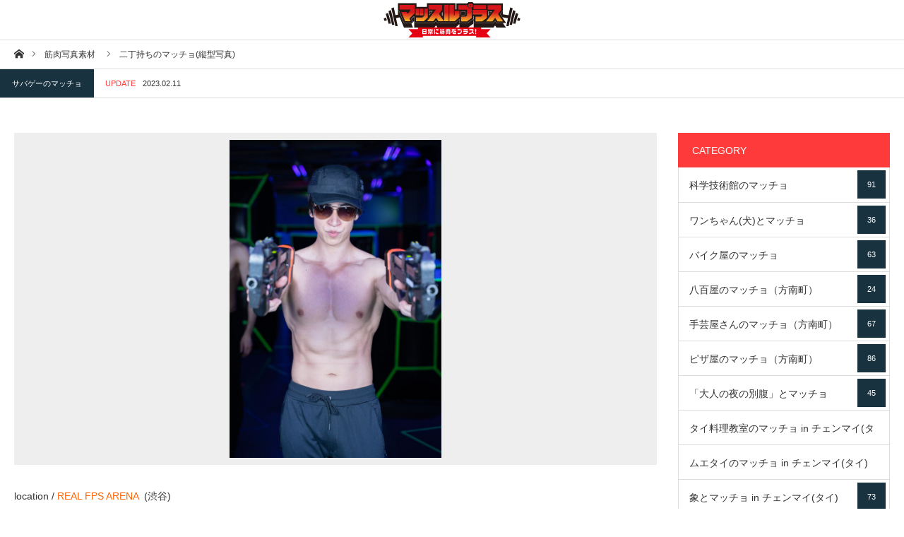

--- FILE ---
content_type: text/html; charset=UTF-8
request_url: https://freephotomuscle.com/archives/photo/9461
body_size: 26346
content:
<!DOCTYPE html>
<html class="pc" dir="ltr" lang="ja" prefix="og: https://ogp.me/ns#">
<head prefix="og: http://ogp.me/ns# fb: http://ogp.me/ns/fb#">
<!-- Global site tag (gtag.js) - Google Analytics -->
<script async src="https://www.googletagmanager.com/gtag/js?id=UA-120006511-1"></script>
<script>
  window.dataLayer = window.dataLayer || [];
  function gtag(){dataLayer.push(arguments);}
  gtag('js', new Date());

  gtag('config', 'UA-120006511-1');
</script>

<meta name="twitter:site" content="@kondo_orange">
<meta name="twitter:card" content="summary_large_image">
	
<meta charset="UTF-8">
<!--[if IE]><meta http-equiv="X-UA-Compatible" content="IE=edge"><![endif]-->
<meta name="viewport" content="width=device-width">
<title>二丁持ちのマッチョ(縦型写真) - マッチョフリー素材サイト『マッスルプラス』</title>
<meta name="description" content="location / REAL FPS ARENA  (渋谷)Photo by /KaichanModel / SOSUKEマッスルプラスYouTubeチャンネル「マッスルプラスplus」&amp;#x1f4aa;...">
<meta property="og:type" content="article" />
<meta property="og:url" content="https://freephotomuscle.com/archives/photo/9461">
<meta property="og:title" content="二丁持ちのマッチョ(縦型写真)" />
<meta property="og:description" content="location / REAL FPS ARENA  (渋谷)Photo by /KaichanModel / SOSUKEマッスルプラスYouTubeチャンネル「マッスルプラスplus」&amp;#x1f4aa;..." />
<meta property="og:site_name" content="マッチョフリー素材サイト『マッスルプラス』" />
<meta property="og:image" content='https://freephotomuscle.com/wp-content/uploads/2022/09/20220711-DSC07792-scaled.jpg'>
<meta property="og:image:secure_url" content="https://freephotomuscle.com/wp-content/uploads/2022/09/20220711-DSC07792-scaled.jpg" /> 
<meta property="og:image:width" content="1707" /> 
<meta property="og:image:height" content="2560" />
<link rel="pingback" href="https://freephotomuscle.com/xmlrpc.php">
<link rel="shortcut icon" href="https://freephotomuscle.com/wp-content/uploads/2018/05/mp_logo.jpg">
<link href="https://use.fontawesome.com/releases/v5.6.1/css/all.css" rel="stylesheet">

		<!-- All in One SEO 4.9.3 - aioseo.com -->
	<meta name="description" content="location / REAL FPS ARENA (渋谷) Photo by /Kaichan Model" />
	<meta name="robots" content="max-snippet:-1, max-image-preview:large, max-video-preview:-1" />
	<link rel="canonical" href="https://freephotomuscle.com/archives/photo/9461" />
	<meta name="generator" content="All in One SEO (AIOSEO) 4.9.3" />
		<meta property="og:locale" content="ja_JP" />
		<meta property="og:site_name" content="マッチョフリー素材サイト『マッスルプラス』 - マッチョのフリー写真素材で日常に筋肉をプラス。登録不要（著作権フリーあり）" />
		<meta property="og:type" content="article" />
		<meta property="og:title" content="二丁持ちのマッチョ(縦型写真) - マッチョフリー素材サイト『マッスルプラス』" />
		<meta property="og:description" content="location / REAL FPS ARENA (渋谷) Photo by /Kaichan Model" />
		<meta property="og:url" content="https://freephotomuscle.com/archives/photo/9461" />
		<meta property="article:published_time" content="2022-10-02T08:59:41+00:00" />
		<meta property="article:modified_time" content="2023-02-11T06:43:11+00:00" />
		<meta name="twitter:card" content="summary" />
		<meta name="twitter:title" content="二丁持ちのマッチョ(縦型写真) - マッチョフリー素材サイト『マッスルプラス』" />
		<meta name="twitter:description" content="location / REAL FPS ARENA (渋谷) Photo by /Kaichan Model" />
		<script type="application/ld+json" class="aioseo-schema">
			{"@context":"https:\/\/schema.org","@graph":[{"@type":"BreadcrumbList","@id":"https:\/\/freephotomuscle.com\/archives\/photo\/9461#breadcrumblist","itemListElement":[{"@type":"ListItem","@id":"https:\/\/freephotomuscle.com#listItem","position":1,"name":"Home","item":"https:\/\/freephotomuscle.com","nextItem":{"@type":"ListItem","@id":"https:\/\/freephotomuscle.com\/archives\/photo#listItem","name":"\u7b4b\u8089\u5199\u771f\u7d20\u6750"}},{"@type":"ListItem","@id":"https:\/\/freephotomuscle.com\/archives\/photo#listItem","position":2,"name":"\u7b4b\u8089\u5199\u771f\u7d20\u6750","item":"https:\/\/freephotomuscle.com\/archives\/photo","nextItem":{"@type":"ListItem","@id":"https:\/\/freephotomuscle.com\/archives\/photo_category\/airsoft_muscle_stock_photo#listItem","name":"\u30b5\u30d0\u30b2\u30fc\u306e\u30de\u30c3\u30c1\u30e7"},"previousItem":{"@type":"ListItem","@id":"https:\/\/freephotomuscle.com#listItem","name":"Home"}},{"@type":"ListItem","@id":"https:\/\/freephotomuscle.com\/archives\/photo_category\/airsoft_muscle_stock_photo#listItem","position":3,"name":"\u30b5\u30d0\u30b2\u30fc\u306e\u30de\u30c3\u30c1\u30e7","item":"https:\/\/freephotomuscle.com\/archives\/photo_category\/airsoft_muscle_stock_photo","nextItem":{"@type":"ListItem","@id":"https:\/\/freephotomuscle.com\/archives\/photo\/9461#listItem","name":"\u4e8c\u4e01\u6301\u3061\u306e\u30de\u30c3\u30c1\u30e7(\u7e26\u578b\u5199\u771f)"},"previousItem":{"@type":"ListItem","@id":"https:\/\/freephotomuscle.com\/archives\/photo#listItem","name":"\u7b4b\u8089\u5199\u771f\u7d20\u6750"}},{"@type":"ListItem","@id":"https:\/\/freephotomuscle.com\/archives\/photo\/9461#listItem","position":4,"name":"\u4e8c\u4e01\u6301\u3061\u306e\u30de\u30c3\u30c1\u30e7(\u7e26\u578b\u5199\u771f)","previousItem":{"@type":"ListItem","@id":"https:\/\/freephotomuscle.com\/archives\/photo_category\/airsoft_muscle_stock_photo#listItem","name":"\u30b5\u30d0\u30b2\u30fc\u306e\u30de\u30c3\u30c1\u30e7"}}]},{"@type":"Organization","@id":"https:\/\/freephotomuscle.com\/#organization","name":"\u30de\u30c3\u30c1\u30e7\u30d5\u30ea\u30fc\u7d20\u6750\u30b5\u30a4\u30c8\u300e\u30de\u30c3\u30b9\u30eb\u30d7\u30e9\u30b9\u300f","description":"\u30de\u30c3\u30c1\u30e7\u306e\u30d5\u30ea\u30fc\u5199\u771f\u7d20\u6750\u3067\u65e5\u5e38\u306b\u7b4b\u8089\u3092\u30d7\u30e9\u30b9\u3002\u767b\u9332\u4e0d\u8981\uff08\u8457\u4f5c\u6a29\u30d5\u30ea\u30fc\u3042\u308a\uff09","url":"https:\/\/freephotomuscle.com\/"},{"@type":"WebPage","@id":"https:\/\/freephotomuscle.com\/archives\/photo\/9461#webpage","url":"https:\/\/freephotomuscle.com\/archives\/photo\/9461","name":"\u4e8c\u4e01\u6301\u3061\u306e\u30de\u30c3\u30c1\u30e7(\u7e26\u578b\u5199\u771f) - \u30de\u30c3\u30c1\u30e7\u30d5\u30ea\u30fc\u7d20\u6750\u30b5\u30a4\u30c8\u300e\u30de\u30c3\u30b9\u30eb\u30d7\u30e9\u30b9\u300f","description":"location \/ REAL FPS ARENA (\u6e0b\u8c37) Photo by \/Kaichan Model","inLanguage":"ja","isPartOf":{"@id":"https:\/\/freephotomuscle.com\/#website"},"breadcrumb":{"@id":"https:\/\/freephotomuscle.com\/archives\/photo\/9461#breadcrumblist"},"image":{"@type":"ImageObject","url":"https:\/\/freephotomuscle.com\/wp-content\/uploads\/2022\/09\/20220711-DSC07792-scaled.jpg","@id":"https:\/\/freephotomuscle.com\/archives\/photo\/9461\/#mainImage","width":1707,"height":2560,"caption":"2\u4e01\u6301\u3061\u306e\u30de\u30c3\u30c1\u30e7@\u30b9\u30c8\u30c3\u30af\u30d5\u30a9\u30c8\u3000\u6226\u95d8"},"primaryImageOfPage":{"@id":"https:\/\/freephotomuscle.com\/archives\/photo\/9461#mainImage"},"datePublished":"2022-10-02T17:59:41+09:00","dateModified":"2023-02-11T15:43:11+09:00"},{"@type":"WebSite","@id":"https:\/\/freephotomuscle.com\/#website","url":"https:\/\/freephotomuscle.com\/","name":"\u30de\u30c3\u30c1\u30e7\u30d5\u30ea\u30fc\u7d20\u6750\u30b5\u30a4\u30c8\u300e\u30de\u30c3\u30b9\u30eb\u30d7\u30e9\u30b9\u300f","description":"\u30de\u30c3\u30c1\u30e7\u306e\u30d5\u30ea\u30fc\u5199\u771f\u7d20\u6750\u3067\u65e5\u5e38\u306b\u7b4b\u8089\u3092\u30d7\u30e9\u30b9\u3002\u767b\u9332\u4e0d\u8981\uff08\u8457\u4f5c\u6a29\u30d5\u30ea\u30fc\u3042\u308a\uff09","inLanguage":"ja","publisher":{"@id":"https:\/\/freephotomuscle.com\/#organization"}}]}
		</script>
		<!-- All in One SEO -->

<link rel='dns-prefetch' href='//codoc.jp' />
<link rel='dns-prefetch' href='//cdn.jsdelivr.net' />
<link rel="alternate" type="application/rss+xml" title="マッチョフリー素材サイト『マッスルプラス』 &raquo; フィード" href="https://freephotomuscle.com/feed" />
<link rel="alternate" type="application/rss+xml" title="マッチョフリー素材サイト『マッスルプラス』 &raquo; コメントフィード" href="https://freephotomuscle.com/comments/feed" />
<script type="text/javascript" id="wpp-js" src="https://freephotomuscle.com/wp-content/plugins/wordpress-popular-posts/assets/js/wpp.min.js?ver=7.3.6" data-sampling="1" data-sampling-rate="100" data-api-url="https://freephotomuscle.com/wp-json/wordpress-popular-posts" data-post-id="9461" data-token="746b157f43" data-lang="0" data-debug="0"></script>
<link rel="alternate" title="oEmbed (JSON)" type="application/json+oembed" href="https://freephotomuscle.com/wp-json/oembed/1.0/embed?url=https%3A%2F%2Ffreephotomuscle.com%2Farchives%2Fphoto%2F9461" />
<link rel="alternate" title="oEmbed (XML)" type="text/xml+oembed" href="https://freephotomuscle.com/wp-json/oembed/1.0/embed?url=https%3A%2F%2Ffreephotomuscle.com%2Farchives%2Fphoto%2F9461&#038;format=xml" />
<style id='wp-img-auto-sizes-contain-inline-css' type='text/css'>
img:is([sizes=auto i],[sizes^="auto," i]){contain-intrinsic-size:3000px 1500px}
/*# sourceURL=wp-img-auto-sizes-contain-inline-css */
</style>
<link rel='stylesheet' id='style-css' href='https://freephotomuscle.com/wp-content/themes/styly_tcd052/style.css?ver=1.1.1' type='text/css' media='all' />
<style id='wp-block-library-inline-css' type='text/css'>
:root{--wp-block-synced-color:#7a00df;--wp-block-synced-color--rgb:122,0,223;--wp-bound-block-color:var(--wp-block-synced-color);--wp-editor-canvas-background:#ddd;--wp-admin-theme-color:#007cba;--wp-admin-theme-color--rgb:0,124,186;--wp-admin-theme-color-darker-10:#006ba1;--wp-admin-theme-color-darker-10--rgb:0,107,160.5;--wp-admin-theme-color-darker-20:#005a87;--wp-admin-theme-color-darker-20--rgb:0,90,135;--wp-admin-border-width-focus:2px}@media (min-resolution:192dpi){:root{--wp-admin-border-width-focus:1.5px}}.wp-element-button{cursor:pointer}:root .has-very-light-gray-background-color{background-color:#eee}:root .has-very-dark-gray-background-color{background-color:#313131}:root .has-very-light-gray-color{color:#eee}:root .has-very-dark-gray-color{color:#313131}:root .has-vivid-green-cyan-to-vivid-cyan-blue-gradient-background{background:linear-gradient(135deg,#00d084,#0693e3)}:root .has-purple-crush-gradient-background{background:linear-gradient(135deg,#34e2e4,#4721fb 50%,#ab1dfe)}:root .has-hazy-dawn-gradient-background{background:linear-gradient(135deg,#faaca8,#dad0ec)}:root .has-subdued-olive-gradient-background{background:linear-gradient(135deg,#fafae1,#67a671)}:root .has-atomic-cream-gradient-background{background:linear-gradient(135deg,#fdd79a,#004a59)}:root .has-nightshade-gradient-background{background:linear-gradient(135deg,#330968,#31cdcf)}:root .has-midnight-gradient-background{background:linear-gradient(135deg,#020381,#2874fc)}:root{--wp--preset--font-size--normal:16px;--wp--preset--font-size--huge:42px}.has-regular-font-size{font-size:1em}.has-larger-font-size{font-size:2.625em}.has-normal-font-size{font-size:var(--wp--preset--font-size--normal)}.has-huge-font-size{font-size:var(--wp--preset--font-size--huge)}.has-text-align-center{text-align:center}.has-text-align-left{text-align:left}.has-text-align-right{text-align:right}.has-fit-text{white-space:nowrap!important}#end-resizable-editor-section{display:none}.aligncenter{clear:both}.items-justified-left{justify-content:flex-start}.items-justified-center{justify-content:center}.items-justified-right{justify-content:flex-end}.items-justified-space-between{justify-content:space-between}.screen-reader-text{border:0;clip-path:inset(50%);height:1px;margin:-1px;overflow:hidden;padding:0;position:absolute;width:1px;word-wrap:normal!important}.screen-reader-text:focus{background-color:#ddd;clip-path:none;color:#444;display:block;font-size:1em;height:auto;left:5px;line-height:normal;padding:15px 23px 14px;text-decoration:none;top:5px;width:auto;z-index:100000}html :where(.has-border-color){border-style:solid}html :where([style*=border-top-color]){border-top-style:solid}html :where([style*=border-right-color]){border-right-style:solid}html :where([style*=border-bottom-color]){border-bottom-style:solid}html :where([style*=border-left-color]){border-left-style:solid}html :where([style*=border-width]){border-style:solid}html :where([style*=border-top-width]){border-top-style:solid}html :where([style*=border-right-width]){border-right-style:solid}html :where([style*=border-bottom-width]){border-bottom-style:solid}html :where([style*=border-left-width]){border-left-style:solid}html :where(img[class*=wp-image-]){height:auto;max-width:100%}:where(figure){margin:0 0 1em}html :where(.is-position-sticky){--wp-admin--admin-bar--position-offset:var(--wp-admin--admin-bar--height,0px)}@media screen and (max-width:600px){html :where(.is-position-sticky){--wp-admin--admin-bar--position-offset:0px}}

/*# sourceURL=wp-block-library-inline-css */
</style><style id='global-styles-inline-css' type='text/css'>
:root{--wp--preset--aspect-ratio--square: 1;--wp--preset--aspect-ratio--4-3: 4/3;--wp--preset--aspect-ratio--3-4: 3/4;--wp--preset--aspect-ratio--3-2: 3/2;--wp--preset--aspect-ratio--2-3: 2/3;--wp--preset--aspect-ratio--16-9: 16/9;--wp--preset--aspect-ratio--9-16: 9/16;--wp--preset--color--black: #000000;--wp--preset--color--cyan-bluish-gray: #abb8c3;--wp--preset--color--white: #ffffff;--wp--preset--color--pale-pink: #f78da7;--wp--preset--color--vivid-red: #cf2e2e;--wp--preset--color--luminous-vivid-orange: #ff6900;--wp--preset--color--luminous-vivid-amber: #fcb900;--wp--preset--color--light-green-cyan: #7bdcb5;--wp--preset--color--vivid-green-cyan: #00d084;--wp--preset--color--pale-cyan-blue: #8ed1fc;--wp--preset--color--vivid-cyan-blue: #0693e3;--wp--preset--color--vivid-purple: #9b51e0;--wp--preset--gradient--vivid-cyan-blue-to-vivid-purple: linear-gradient(135deg,rgb(6,147,227) 0%,rgb(155,81,224) 100%);--wp--preset--gradient--light-green-cyan-to-vivid-green-cyan: linear-gradient(135deg,rgb(122,220,180) 0%,rgb(0,208,130) 100%);--wp--preset--gradient--luminous-vivid-amber-to-luminous-vivid-orange: linear-gradient(135deg,rgb(252,185,0) 0%,rgb(255,105,0) 100%);--wp--preset--gradient--luminous-vivid-orange-to-vivid-red: linear-gradient(135deg,rgb(255,105,0) 0%,rgb(207,46,46) 100%);--wp--preset--gradient--very-light-gray-to-cyan-bluish-gray: linear-gradient(135deg,rgb(238,238,238) 0%,rgb(169,184,195) 100%);--wp--preset--gradient--cool-to-warm-spectrum: linear-gradient(135deg,rgb(74,234,220) 0%,rgb(151,120,209) 20%,rgb(207,42,186) 40%,rgb(238,44,130) 60%,rgb(251,105,98) 80%,rgb(254,248,76) 100%);--wp--preset--gradient--blush-light-purple: linear-gradient(135deg,rgb(255,206,236) 0%,rgb(152,150,240) 100%);--wp--preset--gradient--blush-bordeaux: linear-gradient(135deg,rgb(254,205,165) 0%,rgb(254,45,45) 50%,rgb(107,0,62) 100%);--wp--preset--gradient--luminous-dusk: linear-gradient(135deg,rgb(255,203,112) 0%,rgb(199,81,192) 50%,rgb(65,88,208) 100%);--wp--preset--gradient--pale-ocean: linear-gradient(135deg,rgb(255,245,203) 0%,rgb(182,227,212) 50%,rgb(51,167,181) 100%);--wp--preset--gradient--electric-grass: linear-gradient(135deg,rgb(202,248,128) 0%,rgb(113,206,126) 100%);--wp--preset--gradient--midnight: linear-gradient(135deg,rgb(2,3,129) 0%,rgb(40,116,252) 100%);--wp--preset--font-size--small: 13px;--wp--preset--font-size--medium: 20px;--wp--preset--font-size--large: 36px;--wp--preset--font-size--x-large: 42px;--wp--preset--spacing--20: 0.44rem;--wp--preset--spacing--30: 0.67rem;--wp--preset--spacing--40: 1rem;--wp--preset--spacing--50: 1.5rem;--wp--preset--spacing--60: 2.25rem;--wp--preset--spacing--70: 3.38rem;--wp--preset--spacing--80: 5.06rem;--wp--preset--shadow--natural: 6px 6px 9px rgba(0, 0, 0, 0.2);--wp--preset--shadow--deep: 12px 12px 50px rgba(0, 0, 0, 0.4);--wp--preset--shadow--sharp: 6px 6px 0px rgba(0, 0, 0, 0.2);--wp--preset--shadow--outlined: 6px 6px 0px -3px rgb(255, 255, 255), 6px 6px rgb(0, 0, 0);--wp--preset--shadow--crisp: 6px 6px 0px rgb(0, 0, 0);}:where(.is-layout-flex){gap: 0.5em;}:where(.is-layout-grid){gap: 0.5em;}body .is-layout-flex{display: flex;}.is-layout-flex{flex-wrap: wrap;align-items: center;}.is-layout-flex > :is(*, div){margin: 0;}body .is-layout-grid{display: grid;}.is-layout-grid > :is(*, div){margin: 0;}:where(.wp-block-columns.is-layout-flex){gap: 2em;}:where(.wp-block-columns.is-layout-grid){gap: 2em;}:where(.wp-block-post-template.is-layout-flex){gap: 1.25em;}:where(.wp-block-post-template.is-layout-grid){gap: 1.25em;}.has-black-color{color: var(--wp--preset--color--black) !important;}.has-cyan-bluish-gray-color{color: var(--wp--preset--color--cyan-bluish-gray) !important;}.has-white-color{color: var(--wp--preset--color--white) !important;}.has-pale-pink-color{color: var(--wp--preset--color--pale-pink) !important;}.has-vivid-red-color{color: var(--wp--preset--color--vivid-red) !important;}.has-luminous-vivid-orange-color{color: var(--wp--preset--color--luminous-vivid-orange) !important;}.has-luminous-vivid-amber-color{color: var(--wp--preset--color--luminous-vivid-amber) !important;}.has-light-green-cyan-color{color: var(--wp--preset--color--light-green-cyan) !important;}.has-vivid-green-cyan-color{color: var(--wp--preset--color--vivid-green-cyan) !important;}.has-pale-cyan-blue-color{color: var(--wp--preset--color--pale-cyan-blue) !important;}.has-vivid-cyan-blue-color{color: var(--wp--preset--color--vivid-cyan-blue) !important;}.has-vivid-purple-color{color: var(--wp--preset--color--vivid-purple) !important;}.has-black-background-color{background-color: var(--wp--preset--color--black) !important;}.has-cyan-bluish-gray-background-color{background-color: var(--wp--preset--color--cyan-bluish-gray) !important;}.has-white-background-color{background-color: var(--wp--preset--color--white) !important;}.has-pale-pink-background-color{background-color: var(--wp--preset--color--pale-pink) !important;}.has-vivid-red-background-color{background-color: var(--wp--preset--color--vivid-red) !important;}.has-luminous-vivid-orange-background-color{background-color: var(--wp--preset--color--luminous-vivid-orange) !important;}.has-luminous-vivid-amber-background-color{background-color: var(--wp--preset--color--luminous-vivid-amber) !important;}.has-light-green-cyan-background-color{background-color: var(--wp--preset--color--light-green-cyan) !important;}.has-vivid-green-cyan-background-color{background-color: var(--wp--preset--color--vivid-green-cyan) !important;}.has-pale-cyan-blue-background-color{background-color: var(--wp--preset--color--pale-cyan-blue) !important;}.has-vivid-cyan-blue-background-color{background-color: var(--wp--preset--color--vivid-cyan-blue) !important;}.has-vivid-purple-background-color{background-color: var(--wp--preset--color--vivid-purple) !important;}.has-black-border-color{border-color: var(--wp--preset--color--black) !important;}.has-cyan-bluish-gray-border-color{border-color: var(--wp--preset--color--cyan-bluish-gray) !important;}.has-white-border-color{border-color: var(--wp--preset--color--white) !important;}.has-pale-pink-border-color{border-color: var(--wp--preset--color--pale-pink) !important;}.has-vivid-red-border-color{border-color: var(--wp--preset--color--vivid-red) !important;}.has-luminous-vivid-orange-border-color{border-color: var(--wp--preset--color--luminous-vivid-orange) !important;}.has-luminous-vivid-amber-border-color{border-color: var(--wp--preset--color--luminous-vivid-amber) !important;}.has-light-green-cyan-border-color{border-color: var(--wp--preset--color--light-green-cyan) !important;}.has-vivid-green-cyan-border-color{border-color: var(--wp--preset--color--vivid-green-cyan) !important;}.has-pale-cyan-blue-border-color{border-color: var(--wp--preset--color--pale-cyan-blue) !important;}.has-vivid-cyan-blue-border-color{border-color: var(--wp--preset--color--vivid-cyan-blue) !important;}.has-vivid-purple-border-color{border-color: var(--wp--preset--color--vivid-purple) !important;}.has-vivid-cyan-blue-to-vivid-purple-gradient-background{background: var(--wp--preset--gradient--vivid-cyan-blue-to-vivid-purple) !important;}.has-light-green-cyan-to-vivid-green-cyan-gradient-background{background: var(--wp--preset--gradient--light-green-cyan-to-vivid-green-cyan) !important;}.has-luminous-vivid-amber-to-luminous-vivid-orange-gradient-background{background: var(--wp--preset--gradient--luminous-vivid-amber-to-luminous-vivid-orange) !important;}.has-luminous-vivid-orange-to-vivid-red-gradient-background{background: var(--wp--preset--gradient--luminous-vivid-orange-to-vivid-red) !important;}.has-very-light-gray-to-cyan-bluish-gray-gradient-background{background: var(--wp--preset--gradient--very-light-gray-to-cyan-bluish-gray) !important;}.has-cool-to-warm-spectrum-gradient-background{background: var(--wp--preset--gradient--cool-to-warm-spectrum) !important;}.has-blush-light-purple-gradient-background{background: var(--wp--preset--gradient--blush-light-purple) !important;}.has-blush-bordeaux-gradient-background{background: var(--wp--preset--gradient--blush-bordeaux) !important;}.has-luminous-dusk-gradient-background{background: var(--wp--preset--gradient--luminous-dusk) !important;}.has-pale-ocean-gradient-background{background: var(--wp--preset--gradient--pale-ocean) !important;}.has-electric-grass-gradient-background{background: var(--wp--preset--gradient--electric-grass) !important;}.has-midnight-gradient-background{background: var(--wp--preset--gradient--midnight) !important;}.has-small-font-size{font-size: var(--wp--preset--font-size--small) !important;}.has-medium-font-size{font-size: var(--wp--preset--font-size--medium) !important;}.has-large-font-size{font-size: var(--wp--preset--font-size--large) !important;}.has-x-large-font-size{font-size: var(--wp--preset--font-size--x-large) !important;}
/*# sourceURL=global-styles-inline-css */
</style>

<style id='classic-theme-styles-inline-css' type='text/css'>
/*! This file is auto-generated */
.wp-block-button__link{color:#fff;background-color:#32373c;border-radius:9999px;box-shadow:none;text-decoration:none;padding:calc(.667em + 2px) calc(1.333em + 2px);font-size:1.125em}.wp-block-file__button{background:#32373c;color:#fff;text-decoration:none}
/*# sourceURL=/wp-includes/css/classic-themes.min.css */
</style>
<link rel='stylesheet' id='contact-form-7-css' href='https://freephotomuscle.com/wp-content/plugins/contact-form-7/includes/css/styles.css?ver=6.1.4' type='text/css' media='all' />
<link rel='stylesheet' id='wordpress-popular-posts-css-css' href='https://freephotomuscle.com/wp-content/plugins/wordpress-popular-posts/assets/css/wpp.css?ver=7.3.6' type='text/css' media='all' />
<script type="text/javascript" src="https://freephotomuscle.com/wp-includes/js/jquery/jquery.min.js?ver=3.7.1" id="jquery-core-js"></script>
<script type="text/javascript" src="https://freephotomuscle.com/wp-includes/js/jquery/jquery-migrate.min.js?ver=3.4.1" id="jquery-migrate-js"></script>
<script type="text/javascript"  src="https://codoc.jp/js/cms.js?ver=6.9" id="codoc-injector-js-js"  defer></script>
<link rel="https://api.w.org/" href="https://freephotomuscle.com/wp-json/" /><link rel='shortlink' href='https://freephotomuscle.com/?p=9461' />
<meta name="cdp-version" content="1.3.9" />            <style id="wpp-loading-animation-styles">@-webkit-keyframes bgslide{from{background-position-x:0}to{background-position-x:-200%}}@keyframes bgslide{from{background-position-x:0}to{background-position-x:-200%}}.wpp-widget-block-placeholder,.wpp-shortcode-placeholder{margin:0 auto;width:60px;height:3px;background:#dd3737;background:linear-gradient(90deg,#dd3737 0%,#571313 10%,#dd3737 100%);background-size:200% auto;border-radius:3px;-webkit-animation:bgslide 1s infinite linear;animation:bgslide 1s infinite linear}</style>
            
<link rel="stylesheet" href="https://freephotomuscle.com/wp-content/themes/styly_tcd052/css/design-plus.css?ver=1.1.1">
<link rel="stylesheet" href="https://freephotomuscle.com/wp-content/themes/styly_tcd052/css/sns-botton.css?ver=1.1.1">
<link rel="stylesheet" media="screen and (max-width:1280px)" href="https://freephotomuscle.com/wp-content/themes/styly_tcd052/css/responsive.css?ver=1.1.1">
<link rel="stylesheet" media="screen and (max-width:1280px)" href="https://freephotomuscle.com/wp-content/themes/styly_tcd052/css/footer-bar.css?ver=1.1.1">

<script src="https://freephotomuscle.com/wp-content/themes/styly_tcd052/js/jquery.easing.1.3.js?ver=1.1.1"></script>
<script src="https://freephotomuscle.com/wp-content/themes/styly_tcd052/js/jscript.js?ver=1.1.1"></script>
<script src="https://freephotomuscle.com/wp-content/themes/styly_tcd052/js/comment.js?ver=1.1.1"></script>

<script src="https://freephotomuscle.com/wp-content/themes/styly_tcd052/js/header_fix.js?ver=1.1.1"></script>

<style type="text/css">

body, input, textarea { font-family: Arial, "ヒラギノ角ゴ ProN W3", "Hiragino Kaku Gothic ProN", "メイリオ", Meiryo, sans-serif; }

.rich_font { font-family: "Hiragino Sans", "ヒラギノ角ゴ ProN", "Hiragino Kaku Gothic ProN", "游ゴシック", YuGothic, "メイリオ", Meiryo, sans-serif; font-weight: 500; }



body { font-size:14px; }



#post_title { font-size:22px; }
.post_content { font-size:14px; }
.mobile #post_title { font-size:16px; }
.mobile .post_content { font-size:14px; }
body.page #post_title { font-size:42px; }
.c-pw__btn { background: #ff3a3a; }
.post_content a, .post_content a:hover { color: #ff6400; }


#related_post li a.image, .styled_post_list1 .image, .styled_post_list3 .image, .widget_tab_post_list .image, #cpt_list .image, #blog_list .image, #news_archive_list .image, #footer_slider .image, .page_post_list .image {
  overflow: hidden;
}
#related_post li a.image img, .styled_post_list1 .image img, .styled_post_list3 .image img, .widget_tab_post_list .image img, #cpt_list .image img, #blog_list .image img, #news_archive_list .image img, #footer_slider .image img, .page_post_list .image img {
  width:100%; height:auto;
  -webkit-transition: transform  0.5s ease; -moz-transition: transform  0.5s ease; transition: transform  0.5s ease;
}
#related_post li a.image:hover img, .styled_post_list1 .image:hover img, .styled_post_list3 .image:hover img, .widget_tab_post_list .image:hover img, #cpt_list .item:hover .image img, #blog_list .image:hover img, #news_archive_list .image:hover img, #footer_slider .image:hover img, .page_post_list .image:hover img {
  -webkit-transform: scale(1.2);
  -moz-transform: scale(1.2);
  -ms-transform: scale(1.2);
  -o-transform: scale(1.2);
  transform: scale(1.2);
}

a:hover, #blog_list .meta a:hover, #page_header .headline, #related_post li .title a:hover, .side_widget .styled_post_list1 .title:hover, #comment_headline, .page_post_list .meta a:hover, .page_post_list .headline, .header_slider_button_prev:hover:before, .header_slider_button_next:hover:before,
  #header_menu li.current-menu-item a, #profile_page_top .user_name, .styled_post_list3 .meta li a:hover, #post_meta_top .date span,
    .slider_main .caption .title a:hover, #news_list .title a:hover, #news_list .date, #news_ticker .button a:hover:after, #cpt_list .data a:hover, .pc #header .logo a:hover, #comment_header ul li a:hover, #header_text .logo a:hover, #bread_crumb li.home a:hover:before, #bread_crumb li a:hover, .page #post_title, #post_title_area .meta li a:hover
      { color: #ff3a3a; }

.side_headline, .slider_main .caption .title a:after, #cpt_list .data li a:hover, #cpt_list .link_button li.link2 a:hover, #return_top a, .next_page_link a:hover, .collapse_category_list li a:hover .count, .slick-arrow:hover, .page_navi span.current, .pb_spec_table_button a:hover,
  #wp-calendar td a:hover, #wp-calendar #prev a:hover, #wp-calendar #next a:hover, .widget_search #searchsubmit:hover, .side_widget.google_search #searchsubmit:hover, .tcd_category_list li a:hover .count,
    #submit_comment:hover, #comment_header ul li a:hover, #comment_header ul li.comment_switch_active a, #comment_header #comment_closed p, #related_post .headline, #previous_next_page a:hover, #post_pagination p, #post_meta_top .category a:hover, #cpt_single_url_button a:hover,
      .mobile #menu_button:hover, .mobile #global_menu li a:hover, .mobile .home_menu:hover, .tcd_user_profile_widget .button a:hover, #return_top_mobile a:hover, .footer_blog_button, #single_news_list h3, #mobile_menu .close_button:hover
        { background-color: #ff3a3a !important; }

#comment_textarea textarea:focus, #guest_info input:focus, #comment_header ul li a:hover, #comment_header ul li.comment_switch_active a, #comment_header #comment_closed p, .page_navi span.current, #post_pagination p, #cpt_single_url_button a:hover
  { border-color: #ff3a3a; }

#comment_header ul li.comment_switch_active a:after, #comment_header #comment_closed p:after
  { border-color: #ff3a3a transparent transparent transparent; }

.collapse_category_list li a:before { border-color: transparent transparent transparent #ff3a3a; }

.slider_nav .swiper-slide-active, .slider_nav .swiper-slide:hover { box-shadow:inset 0 0 0 5px #ff3a3a; }

#single_news_list .link:hover, #single_news_list .link:hover:after { color: #18323F; }

.pc #global_menu > ul > li.active > a, .pc #global_menu a:hover, .pc #global_menu > ul > li.active > a, .pc #global_menu ul ul a, #return_top a:hover, .slider_main .caption .title a:hover:after, #cpt_list .title a:hover, #cpt_list .link_button li.link1 a:hover, .page_navi a:hover, .footer_blog_button:hover,
  #post_pagination a:hover, .tcd_category_list li a .count, #slide_menu a span.count, #post_meta_top .category a, #cpt_archive_bread_crumb .post_count, .tcdw_custom_drop_menu a:hover
    { background-color: #18323F !important; }

.page_navi a:hover, #post_pagination a:hover, .tcdw_custom_drop_menu a:hover
  { border-color: #18323F !important; }

.post_content a { color: #ff6400; }

#cpt_slider_wrap { background: #EEEEEE; }

@media screen and (max-width:550px) {
  #cpt_archive_bread_crumb .taxonomy_name { background-color: #ff3a3a !important; }
}

.archive_headline { color: #D80C49; }

#header_search .header_search_submit { background-color:#c80000; }
#header_search .header_search_submit:hover { background-color:#18323F; }
#header_search_form { background:rgba(255,255,255,0.5); }

#fixed_footer_content { background-color:rgba(0,0,0,1); }
#fixed_footer_content .content1 .button { background:#FF8000; }
#fixed_footer_content .content1 .button:hover { background:#444444; }
#fixed_footer_content .content2 .button { background:#FF8000; }
#fixed_footer_content .content2 .button:hover { background:#444444; }
#fixed_footer_content .content3 .button { background:#FF8000; }
#fixed_footer_content .content3 .button:hover { background:#444444; }

.pc #global_menu_wrap { background-color: #ff0000; }
.pc #global_menu > ul > li > a, .pc .header_fix #header_top {
  background-color: #ff0000;
  color: #FFFFFF;
}
.pc .header_fix #header_top { border-bottom:none; }
.pc #global_menu ul ul a:hover, #slide_menu a:hover { background-color: #ff0000 !important; }
.pc .header_fix #header { background-color:rgba(255,0,0,1); }
.pc .header_fix #global_menu > ul > li > a { background:none; }
#slide_menu a { color: #FFFFFF; }

#slide_menu li { width:25%; }

#cpt_list_wrap { background:#eeeeee; }
#cpt_list .title a { font-size:14px !important; background:#ffffff !important; color:#333333 !important; }
#cpt_list .title a:hover { background:#ff9a00 !important; color:#ffffff !important; }
#cpt_list .link_button li.link1 a, #cpt_list .data li.link1 a { font-size:12px !important; background:#ffffff !important; color:#333333 !important; }
#cpt_list .link_button li.link1 a:hover, #cpt_list .data li.link1 a:hover { background:#ff9a00 !important; color:#ffffff !important; }
#cpt_list .data li.link1 a:after { color:#333333 !important; }
#cpt_list .data li.link1 a:hover:after { color:#ffffff !important; }
#cpt_list .link_button li.link2 a, #cpt_list .data li.link2 a { font-size:12px !important; background:#ffffff !important; color:#333333 !important; }
#cpt_list .link_button li.link2 a:hover, #cpt_list .data li.link2 a:hover { background:#18323f !important; color:#ffffff !important; }
#cpt_list .data li.link2 a:after { color:#333333 !important; }
#cpt_list .data li.link2 a:hover:after { color:#ffffff !important; }
#cpt_list .pr .title a { font-size:14px !important; background:#ffffff !important; color:#333333 !important; }
#cpt_list .pr .title a:hover { background:#ff9a00 !important; color:#ffffff !important; }
#cpt_list .pr .link_button li a { font-size:12px !important; }
#cpt_list .pr .link_button li a, #cpt_list .pr .data li a { background:#ffffff !important; color:#333333 !important; }
#cpt_list .pr .link_button li a:hover, #cpt_list .pr .data li a:hover { background:#ff9a00 !important; color:#ffffff !important; }
#cpt_list .pr .data li a:after { color:#333333 !important; }
#cpt_list .pr .data li a:hover:after { color:#ffffff !important; }
#cpt_list .pr .pr_label { font-size:11px !important; background:#333333 !important; color:#ffffff !important; }

#footer_slider_wrap { background:#18323F; }
#footer_slider .title { color:#FFFFFF; }
#footer_slider .title:hover, #footer_slider .slick-arrow:hover:before { color:#D80C49; }




/* ----------------------------------------------------------------------
タグ：文字サイズを16pxに固定、１つ１つの間隔をあける
---------------------------------------------------------------------- */
.tagcloud a{
line-height:180%;
margin: 0 3px;
font-size:16px !important;
}

/* ----------------------------------------------------------------------
SNSアイコン設定
元々の大きさ→ .social_link li a {width: 33px;height: 33px;line-height: 33px;}
元々の大きさ→ .social_link li a:before {font-size: 12px;width: 12px;height: 12px;}
---------------------------------------------------------------------- */
.social_link li a {
    width: 40px;
    height: 40px;
    line-height: 40px;
}

.social_link li a:before {
    font-size: 24px;
    width: 24px;
    height: 24px;
}
/* アイコンの色設定 */
.social_link li.twitter a:before { color:#16b9dc; }
.social_link li.facebook a:before {color:#3B5998; }
.social_link li.insta a:before { color:#8a3ab9; }
.social_link li.pint a:before { color:#c92228; }
.social_link li.flickr a:before { color:#0279d3; }
.social_link li.tumblr a:before { color:#4c6f92; }
.social_link li.rss a:before { color:#ffcc00; }
.social_link li.mail a:before { color:#16b9dc; }

/* youtube */
.social_link li.youtube a {
    font-size: 30px;
    line-height: 46px;
    color: #DA1725;
}

/* ----------------------------------------------------------------------
TOPページ　Youtube 
---------------------------------------------------------------------- */
.ytube-wrap {margin: 0 auto 30px;display: block;width: 50%;}

/* ----------------------------------------------------------------------
ヘッダーデザイン 
---------------------------------------------------------------------- */
#header_search h3 { margin: 0 0 15px 0;}

/* ----------------------------------------------------------------------
ヘッダー検索フォーム 
---------------------------------------------------------------------- */
#header_search {padding-left: 3%;}
#header_search h3 {text-align: left;}
#header_search_form {margin:0;width: 322px;padding:10px;}
#header_search form {width: 300px;}
#header_search .header_search_input {height: 33px;width: 266px;}
#header_search .header_search_submit_wrap {width: 33px;height: 33px;}
#header_search .header_search_submit {height: 33px;line-height: 33px;width: 33px;}
/* ----------------------------------------------------------------------
 カテゴリー用プルダウンメニュー
---------------------------------------------------------------------- */
.cat_postform, 
.model_postform, 
.photographer_postform, 
.popular_postform, 
.audio_material_postform, 
.movie_material_postform, 
.area_postform, 
.musclepart_postform {
    width: 450px;
    width: 299px;
    display: block;
    padding: 0 15px;
    border: none;
    height: 33px;
    line-height: 100%;
}
#header_search_cate_form, 
#header_search_model_form, 
#header_search_photographer_form, 
#header_search_popular_form, 
#header_search_audio_material_form, 
#header_search_movie_material_form, 
#header_search_area_form, 
#header_search_musclepart_form {
    background: rgba(255,255,255,0.3);
    padding: 10px;
    width: 478px;
    width: 322px;
    border-radius: 5px;
    margin: 0 auto;
    -moz-box-sizing: border-box;
    -webkit-box-sizing: border-box;
    -o-box-sizing: border-box;
    -ms-box-sizing: border-box;
    box-sizing: border-box;
    margin-top: 20px;
    background: rgba(255,255,255,0.5);
    margin:5px 0 0 0;
}
#header_search_cate_form select.cat_postform, 
#header_search_model_form select.model_postform, 
#header_search_photographer_form select.photographer_postform, 
#header_search_popular_form select.popular_postform, 
#header_search_audio_material_form select.audio_material_postform, 
#header_search_movie_material_form select.movie_material_postform, 
#header_search_area_form select.area_postform, 
#header_search_musclepart_form select.musclepart_postform {
    color:#757575;
}

#header_search {
    padding-left: 0%;
}

#header_search_form {
    margin: 0;
    width: 322px;
    padding: 10px;
    float: left;
    margin: 5px 7px 0 0;
}

#header_search_cate_form, 
#header_search_model_form, 
#header_search_photographer_form, 
#header_search_popular_form, 
#header_search_audio_material_form, 
#header_search_movie_material_form, 
#header_search_area_form, 
#header_search_musclepart_form {
    background: rgba(255,255,255,0.5);
    margin: 5px 7px 0 0;
    float: left;
}

.clearfixboth{clear: both;}


@media only screen and (max-width: 770px) {
#header_search {padding-left: 3%;}
#header_search_form {margin:0 auto;width: 100%;}
#header_search form {width: auto;}
#header_search .header_search_input {height: 50px;width: calc(100% - 50px);}
#header_search .header_search_submit_wrap {width: 50px;height: 50px;}
#header_search .header_search_submit {height: 50px;line-height: 50px;width: 50px;}

.cat_postform, 
.model_postform, 
.photographer_postform, 
.popular_postform, 
.audio_material_postform, 
.movie_material_postform, 
.area_postform, 
.musclepart_postform{
    width: 90%;
    display: block;
    padding: 0 15px;
    height: 50px;
    line-height: 100%;
    border: solid 1px #777;
    margin: 20px auto;
}
}

/* ----------------------------------------------------------------------
 コンテンツ用H2
---------------------------------------------------------------------- */
.post_content h2 {
/*    font-size: 140%;*/
/*    color: #000;*/
    padding-left: 0.7em;
    border-left: 5px solid #fe8282;
    padding-top: 0px;
}

/* ----------------------------------------------------------------------
モデル：ツイッター、インスタグラム、Youtube
---------------------------------------------------------------------- */
.content-inner-follow-buttons{
    text-align: center;
    margin-top:40px;
    width:100%;
    letter-spacing: -.40em;
}
.content-inner-follow-buttons .follow-title {
    letter-spacing: normal;
    width:100%;
    color:#666;
    margin-bottom:5px;
}
.content-inner-follow-buttons a {
    display: inline-block;
    letter-spacing: normal;
    width:25%;
    font-size: 18px;
    text-align: center;
    text-decoration: none;
    padding:13px 0;
    margin:7px;
}
.content-inner-follow-buttons .inner-text {
    font-size:16px;
}
.content-inner-follow-buttons .twitter {
    background: #55acee;
    color: #ffffff;
}
.content-inner-follow-buttons .twitter:hover {
    background: #89C7F7;
}
.content-inner-follow-buttons .instagram {
    background: #3f729b;
    color: #ffffff;
}
.content-inner-follow-buttons .instagram:hover {
    background: #7AA5C7;
}
.content-inner-follow-buttons .youtube{
    background: #DA1725;
    color: #ffffff;
}
.content-inner-follow-buttons .youtube:hover {
    opacity:0.7;
}

/* ----------------------------------------------------------------------
codoc 投げ銭
---------------------------------------------------------------------- */
.post_content .codoc-support .codoc-support-title {
    text-align: center;
    margin-bottom: 16px;
    font-size: 14px;
}
.post_content .codoc-support .codoc-btn {
    background: #CB3200;
    border: 1px solid #CB3200;
    color: #fff!important;
    border-radius: 6px;
}
.post_content .codoc-entry {
    margin-bottom: 60px;
}
.post_content .codoc-support .codoc-btn:hover {
    background: rgb(203 50 0 / 80%);
    color: #fff!important;
}

/* ----------------------------------------------------------------------
MUSCLE request トップページ用
---------------------------------------------------------------------- */
body {word-wrap: break-word;overflow-wrap: break-word;}

/* ----------------------------------------------------------------------
MUSCLE request トップページ用
---------------------------------------------------------------------- */
.banner-request-top{margin: 30px 0;}
.banner-request-top-inner{margin: 0 auto;display: block;width: 50%;}
.banner-request-top img{width: 100%;height: 100%;margin: 0 auto;display: block;}
.banner-request-top img:hover{opacity:0.7}

/* ----------------------------------------------------------------------
MUSCLE request
---------------------------------------------------------------------- */
.banner-request{margin: 50px 0;}
.banner-request img{width: 100%;height: 100%;}
.banner-request img:hover{opacity:0.7}

/* ----------------------------------------------------------------------
MUSCLE MOSAIC
---------------------------------------------------------------------- */
.banner-mosaic{margin: 50px 0;}
.banner-mosaic img{width: 100%;height: 100%;}
.banner-mosaic img:hover{opacity:0.7}

/* ----------------------------------------------------------------------
スマホ
---------------------------------------------------------------------- */
@media only screen and (max-width: 559px) {
.content-inner-follow-buttons a {
    display: inline-block;
    letter-spacing: normal;
    width:80%;
    font-size: 18px;
    text-align: center;
    text-decoration: none;
    padding:13px 0;
    margin:7px;
    margin:10px;
}
.post_content .codoc-entry {
    margin-bottom: 40px;
}

.banner-request-top-inner{width: 100%;}

.banner-request-top {margin: 30px 0;}
.banner-request-top img{width: 100%;height: 100%;}

.banner-request {margin: 30px 0;}
.banner-request img{width: 100%;height: 100%;}

.banner-mosaic{margin: 30px 0;}
.banner-mosaic img{width: 100%;height: 100%;}

.ytube-wrap {width: 100%;}

}

.footer_widget #nav_menu-2, .footer_widget #nav_menu-3 {text-align: center;}
#tcdw_menu_widget-5 .menu1{width: 100%;}
#styled_post_list1_widget-3 .footer_headline{display: block;font-weight: revert;}
</style>

<script type="text/javascript">
jQuery(document).ready(function($){

  $('#footer_slider').slick({
    dots: false,
    arrows: true,
    pauseOnHover: true,
    slidesToShow: 4,
    slidesToScroll: 1,
    adaptiveHeight: false,
    variableWidth: true,
    autoplay: true,
    easing: 'easeOutExpo',
    speed: 1000,
    autoplaySpeed: 5000,
    prevArrow : '<div class="slick-prev"><span>Prev</span></div>',
    nextArrow : '<div class="slick-next"><span>Next</span></div>',
    responsive: [
      {
        breakpoint: 1390,
        settings: { slidesToShow: 3, variableWidth: false }
      },
      {
        breakpoint: 850,
        settings: { slidesToShow: 2, variableWidth: false }
      },
      {
        breakpoint: 650,
        settings: { slidesToShow: 4, vertical: true, verticalSwiping: true, arrows: false, variableWidth: false, swipe: false }
      }
    ]
  });

});
</script>


<style type="text/css"></style>		<style type="text/css" id="wp-custom-css">
			#comments {
	display:none;
}
#comment_headline{
	display:none;
}
#comment_header{
	display:none;
}
#post_title{
	display:none;
}
/*
 * #header_search_form
{
	display:none;
}
*/
#previous_next_page{
	display:none;
}

.button_wrapper{
 text-align: center;
}
.button_wrapper a {
	width: 100%;
	background-color:#ff6400;
	-moz-border-radius:6px;
	-webkit-border-radius:6px;
	border-radius:6px;
	display:inline-block;
	cursor:pointer;
	color:#ffffff;
	font-family:Arial;
	font-size:18px;
	font-weight:bold;
	padding:12px 24px;
	text-decoration:none;
	box-sizing: border-box;
}
.button_collabo{
    width: 50%;
    display: inline-block;
}
.button_wrapper a:hover {
	background-color:#ff6400;
	color:#fff;
		opacity: 0.8 ;
}
.button_wrapper a :active {
	position:relative;
	top:1px;
}
		</style>
		<script async src="https://pagead2.googlesyndication.com/pagead/js/adsbygoogle.js?client=ca-pub-3890678937036202" crossorigin="anonymous"></script>
     	

<link rel='stylesheet' id='slick-style-css' href='https://freephotomuscle.com/wp-content/themes/styly_tcd052/js/slick.css?ver=1.0.0' type='text/css' media='all' />
</head>
<body id="body" class="wp-singular photo-template-default single single-photo postid-9461 wp-theme-styly_tcd052 codoc-theme-rainbow-square cpt fix_top mobile_header_fix has_header_search">


<div id="container">

 <div id="header_top">

 <div id="header">
  <div id="header_inner" class="clearfix">
   <div id="logo_image">
 <h1 class="logo">
  <a href="https://freephotomuscle.com/" title="マッチョフリー素材サイト『マッスルプラス』">
      <img class="pc_logo_image" src="https://freephotomuscle.com/wp-content/uploads/2018/05/logo1-1.png?1769424638" alt="マッチョフリー素材サイト『マッスルプラス』" title="マッチョフリー素材サイト『マッスルプラス』" width="300" height="120" />
         <img class="mobile_logo_image" src="https://freephotomuscle.com/wp-content/uploads/2018/05/logo2.png?1769424638" alt="マッチョフリー素材サイト『マッスルプラス』" title="マッチョフリー素材サイト『マッスルプラス』" width="240" height="50" />
     </a>
 </h1>
 <h2 id="tagline" style="font-size:16px;">マッチョのフリー写真素材で日常に筋肉をプラス。登録不要（著作権フリーあり）</h2></div>
      <ul id="header_social_link" class="social_link clearfix">
    <li class="twitter"><a class="target_blank" href="https://twitter.com/muscleplus_free"><span>Twitter</span></a></li>    <li class="facebook"><a class="target_blank" href="https://www.facebook.com/freephotomuscle.muscleplus/"><span>Facebook</span></a></li>    <li class="insta"><a class="target_blank" href="https://www.instagram.com/muscleplus2929"><span>Instagram</span></a></li>                          <li class="youtube"><a class="target_blank" href="https://www.youtube.com/channel/UCL_O9VT5E5mHhbOjq8xhEPQ"><i class="fab fa-youtube"></i></a></li>
   </ul>
        </div><!-- END #header_inner -->
 </div><!-- END #header -->

 
 </div><!-- END #header_top -->

 
 <div id="main_contents" class="clearfix">

<div id="bread_crumb">

<ul class="clearfix" itemscope itemtype="http://schema.org/BreadcrumbList">
 <li itemprop="itemListElement" itemscope itemtype="http://schema.org/ListItem" class="home"><a itemprop="item" href="https://freephotomuscle.com/"><span itemprop="name">ホーム</span></a><meta itemprop="position" content="1"></li>
 <li itemprop="itemListElement" itemscope itemtype="http://schema.org/ListItem"><a itemprop="item" href="https://freephotomuscle.com/archives/photo"><span itemprop="name">筋肉写真素材</span></a><meta itemprop="position" content="2"></li>
 <li class="last" itemprop="itemListElement" itemscope itemtype="http://schema.org/ListItem"><span itemprop="name">二丁持ちのマッチョ(縦型写真)</span><meta itemprop="position" content="3"></li>
</ul>

</div>
<div id="main_col" class="clearfix">

 
  <ul id="post_meta_top" class="clearfix">
  <li class="category clearfix"><a href="https://freephotomuscle.com/archives/photo_category/airsoft_muscle_stock_photo">サバゲーのマッチョ</a>
<a href="https://freephotomuscle.com/archives/photo_photographer/kaichan">kaichan</a>
<a href="https://freephotomuscle.com/archives/photo_model/sosuke">SOSUKE</a>
<a href="https://freephotomuscle.com/archives/photo_musclepart/pectorals_muscle">大胸筋</a>
<a href="https://freephotomuscle.com/archives/photo_musclepart/abs">腹筋</a>
<a href="https://freephotomuscle.com/archives/photo_area/shibuya_tokyo">渋谷 (東京)</a>
</li>  <li class="date"><span>UPDATE</span><time class="entry-date updated" datetime="2023-02-11T15:43:11+09:00">2023.02.11</time></li> </ul>
 
 <div id="cpt_single_title_area" class="clearfix">
  <h2 id="post_title" class="rich_font">二丁持ちのマッチョ(縦型写真)</h2>
   </div>

 <div id="left_col">

  <article id="article">

   <div id="cpt_slider_wrap">
          <div id="cpt_slider" class="one_image">
                  <!--<div class="item" style="background:url(https://freephotomuscle.com/wp-content/uploads/2022/09/20220711-DSC07792-683x1024.jpg) no-repeat center center; background-size:contain;"></div>-->
      <img width="683" height="1024" src="https://freephotomuscle.com/wp-content/uploads/2022/09/20220711-DSC07792-683x1024.jpg" class="item wp-post-image" alt="2丁持ちのマッチョ@ストックフォト　戦闘" decoding="async" fetchpriority="high" srcset="https://freephotomuscle.com/wp-content/uploads/2022/09/20220711-DSC07792-683x1024.jpg 683w, https://freephotomuscle.com/wp-content/uploads/2022/09/20220711-DSC07792-200x300.jpg 200w, https://freephotomuscle.com/wp-content/uploads/2022/09/20220711-DSC07792-768x1152.jpg 768w, https://freephotomuscle.com/wp-content/uploads/2022/09/20220711-DSC07792-1024x1536.jpg 1024w, https://freephotomuscle.com/wp-content/uploads/2022/09/20220711-DSC07792-1365x2048.jpg 1365w, https://freephotomuscle.com/wp-content/uploads/2022/09/20220711-DSC07792-scaled.jpg 1707w" sizes="(max-width: 683px) 100vw, 683px" />      
                                   </div><!-- END #cpt_slider -->
             </div><!-- END #cpt_slider_wrap -->

	  
      
   <div class="post_content clearfix">
    <p>location / <a href="https://www.realfps.net/">REAL FPS ARENA</a>  (渋谷)</p>
<p>Photo by /<a href="https://freephotomuscle.com/kaichan-officail-photographer">Kaichan</a></p>
<p>Model / <a href="https://freephotomuscle.com/sosuke-musclemodel">SOSUKE</a></p>
<p><script src="https://codoc.jp/js/cms.js" data-css="blue" charset="UTF-8" defer></script></p>
<div id="codoc-entry-0TtTF9zWZg" class="codoc-entries" data-without-body="1" data-support-button-text="サポートする&#x1f4aa;" data-show-like="0" data-show-about-codoc="0" data-show-powered-by="0" data-support-message="モデルやカメラマンのプロテイン代をサポートしよう&#x1f4aa;"></div>
<p>マッスルプラスYouTubeチャンネル「マッスルプラスplus」&#x1f4aa;<br />
【リアルFPS】マッチョが赤外線銃サバゲーやってみた！筋力は射撃精度に影響するのか？</p>
<div class="ytube"><iframe title="YouTube video player" src="https://www.youtube.com/embed/gizS5T8VMAs" width="560" height="315" frameborder="0" allowfullscreen="allowfullscreen"></iframe></div>
       </div>

	  

<div id="download_photo">
	<div class="download_photo_title">【写真ダウンロード】</div>
	<div class="download_photo_content">

    <a target="_blank" class="q_button rounded bt_green q_button_downloadfont" href="https://freephotomuscle.com/wp-content/uploads/2022/09/20220711-DSC07792-683x1024.jpg" download="20220711-DSC07792-683x1024.jpg"><i class="icon-download"></i> 通常サイズ</a>
    &nbsp;&nbsp;
    <a target="_blank" class="q_button rounded bt_green q_button_downloadfont" href="https://freephotomuscle.com/wp-content/uploads/2022/09/20220711-DSC07792-scaled.jpg" download="20220711-DSC07792-scaled.jpg"><i class="icon-download"></i> フルサイズ</i></a>
	
	</div>
</div>

<div class="content-inner-follow-buttons" >
<div class="follow-title">【モデル/マッスルプラスの主】<br><p style="margin-top: 5px;">AKIHITO / 筋肉紳士集団ALLOUT</p></div>
<a class="twitter rounded" href="https://twitter.com/AkihitoAll" target="_blank">
<i class="fab fa-twitter"></i>
<span class="inner-text">Twitter</span>
</a>
<a class="instagram rounded" href="https://www.instagram.com/akihitoohara/?hl=ja" target="_blank">
<i class="fab fa-instagram"></i>
<span class="inner-text">Instagram</span>
</a>
<a class="youtube rounded" href="https://www.youtube.com/channel/UCL_O9VT5E5mHhbOjq8xhEPQ" target="_blank">
<i class="fab fa-youtube"></i>
<span class="inner-text">Youtube</span>
</a>
</div>

<div class="banner-request">
<a class="" href="https://alloutgoods.thebase.in/categories/4087857">
<img src="https://freephotomuscle.com/wp-content/uploads/2022/01/muscle_request_beta4-min.jpg" width="1920" height="1080" alt="マッスル　リクエスト">
</a>
</div>

<div class="banner-mosaic">
<a class="" href="https://freephotomuscle.com/archives/news/muscle_nft_art">
<img src="https://freephotomuscle.com/wp-content/uploads/2023/03/muscle_mosaic_820-min.png" width="820" height="547" alt="MUSCLE MOSAIC NFTアートはじめました">
</a>
</div>

<div id="download_desc" class="well3">
	<div class="download_desc_title">【ご利用上の注意】</div>
	<div class="download_desc_content">
	・サイトの画像は全て個人・商用問わず無料で利用可能です。しかし以下の場合は利用を禁止します。<br>
	<p>
	1. モデルのイメージを著しく損なうような利用<br>
	2. アダルト/法律に触れる行為など公序良俗に反する目的での利用<br>
	3. 画像の再配布・販売<br>
	4. 著作者が不適切と判断した場合<br>
	</p>
	・ 素材を利用した事によって発生したトラブルについて一切責任を負いかねます。<br>
	・ ★WEBやSNSにて利用される際は、マッスルプラスのサイトURLをリンクして紹介いただけますとマッチョ一同の筋肉がパンプアップ致します！
	</div>
</div>
<script async src="https://pagead2.googlesyndication.com/pagead/js/adsbygoogle.js?client=ca-pub-3890678937036202"
     crossorigin="anonymous"></script>
<!-- マッスルプラスディスプレイ -->
<ins class="adsbygoogle"
     style="display:block"
     data-ad-client="ca-pub-3890678937036202"
     data-ad-slot="3457388843"
     data-ad-format="auto"
     data-full-width-responsive="true"></ins>
<script>
     (adsbygoogle = window.adsbygoogle || []).push({});
</script>
<!-- ↓2020.09.24 add nushida -->
<div id="cpt_data">
<dl class="clearfix">
<dt>タグ</dt>
<dd>
<a href="https://freephotomuscle.com/archives/photo_tag/%e5%b1%8b%e5%86%85%e3%83%9e%e3%83%83%e3%83%81%e3%83%a7" rel="tag">屋内マッチョ</a><a href="https://freephotomuscle.com/archives/photo_tag/%e6%ad%a6%e5%99%a8" rel="tag">武器</a><a href="https://freephotomuscle.com/archives/photo_tag/%e3%82%b5%e3%83%b3%e3%82%b0%e3%83%a9%e3%82%b9" rel="tag">サングラス</a><a href="https://freephotomuscle.com/archives/photo_tag/%e5%b8%bd%e5%ad%90" rel="tag">帽子</a></dd>
</dl>
</div>
<!-- ↑2020.09.24 add nushida -->

      <div id="cpt_data">
    <dl class="clearfix">
          <dt>カテゴリー</dt>
<dd>
<a href="https://freephotomuscle.com/archives/photo_category/airsoft_muscle_stock_photo">サバゲーのマッチョ</a>
</dd>
<dt>カメラマン</dt>
<dd>
<a href="https://freephotomuscle.com/archives/photo_photographer/kaichan">kaichan</a>
</dd>
<dt>モデル</dt>
<dd>
<a href="https://freephotomuscle.com/archives/photo_model/sosuke">SOSUKE</a>
</dd>
<dt>筋肉の部位</dt>
<dd>
<a href="https://freephotomuscle.com/archives/photo_musclepart/pectorals_muscle">大胸筋</a>
<a href="https://freephotomuscle.com/archives/photo_musclepart/abs">腹筋</a>
</dd>
<dt>地域・ロケ地</dt>
<dd>
<a href="https://freephotomuscle.com/archives/photo_area/shibuya_tokyo">渋谷 (東京)</a>
</dd>
    </dl>
   </div><!-- END #cat_data_list-->
   
      <div id="single_share_bottom" class="cpt_single_share clearfix">
    <div class="share-type3 share-btm">
 
	<div class="sns mt10 mb45">
		<ul class="type3 clearfix">
			<li class="twitter">
				<a href="http://twitter.com/share?text=%E4%BA%8C%E4%B8%81%E6%8C%81%E3%81%A1%E3%81%AE%E3%83%9E%E3%83%83%E3%83%81%E3%83%A7%28%E7%B8%A6%E5%9E%8B%E5%86%99%E7%9C%9F%29&url=https%3A%2F%2Ffreephotomuscle.com%2Farchives%2Fphoto%2F9461&via=muscleplus_free マッチョフリー写真素材サイト『マッスルプラス』&tw_p=tweetbutton&related=muscleplus_free マッチョフリー写真素材サイト『マッスルプラス』" onclick="javascript:window.open(this.href, '', 'menubar=no,toolbar=no,resizable=yes,scrollbars=yes,height=400,width=600');return false;"><i class="icon-twitter"></i><span class="ttl">Tweet</span><span class="share-count"></span></a>
			</li>
			<li class="facebook">
				<a href="//www.facebook.com/sharer/sharer.php?u=https://freephotomuscle.com/archives/photo/9461&amp;t=%E4%BA%8C%E4%B8%81%E6%8C%81%E3%81%A1%E3%81%AE%E3%83%9E%E3%83%83%E3%83%81%E3%83%A7%28%E7%B8%A6%E5%9E%8B%E5%86%99%E7%9C%9F%29" class="facebook-btn-icon-link" target="blank" rel="nofollow"><i class="icon-facebook"></i><span class="ttl">Share</span><span class="share-count"></span></a>
			</li>
			<li class="pocket">
				<a href="http://getpocket.com/edit?url=https%3A%2F%2Ffreephotomuscle.com%2Farchives%2Fphoto%2F9461&title=%E4%BA%8C%E4%B8%81%E6%8C%81%E3%81%A1%E3%81%AE%E3%83%9E%E3%83%83%E3%83%81%E3%83%A7%28%E7%B8%A6%E5%9E%8B%E5%86%99%E7%9C%9F%29" target="blank"><i class="icon-pocket"></i><span class="ttl">Pocket</span><span class="share-count"></span></a>
			</li>
		</ul>
	</div>
</div>
   </div>
   

   

      <div id="previous_next_post" class="clearfix cpt_prev_next_post">
    <div class='prev_post'><a href='https://freephotomuscle.com/archives/photo/9460' title='教官マッチョ(縦型写真)'><span class='title'>教官マッチョ(縦型写真)</span><span class='nav'>前の記事</span></a></div>
<div class='next_post'><a href='https://freephotomuscle.com/archives/photo/9462' title='キルしちゃうよ&#x2764;(縦型写真)'><span class='title'>キルしちゃうよ&#x2764;(縦型写真)</span><span class='nav'>次の記事</span></a></div>
   </div>
   
  </article><!-- END #article -->

  
 </div><!-- END #left_col -->

  <div id="side_col">
  <div class="side_widget clearfix tcdw_taxonomy_list_widget" id="tcdw_taxonomy_list_widget-2">
<h3 class="side_headline rich_font"><span>CATEGORY</span></h3><ul class="tcd_category_list clearfix">
 	<li class="cat-item cat-item-416"><a href="https://freephotomuscle.com/archives/photo_category/science-museum">科学技術館のマッチョ <span class="count">91</span></a>
</li>
	<li class="cat-item cat-item-421"><a href="https://freephotomuscle.com/archives/photo_category/dogs-stockphoto">ワンちゃん(犬)とマッチョ <span class="count">36</span></a>
</li>
	<li class="cat-item cat-item-411"><a href="https://freephotomuscle.com/archives/photo_category/bikeshop">バイク屋のマッチョ <span class="count">63</span></a>
</li>
	<li class="cat-item cat-item-409"><a href="https://freephotomuscle.com/archives/photo_category/honancho-greengrocers">八百屋のマッチョ（方南町） <span class="count">24</span></a>
</li>
	<li class="cat-item cat-item-405"><a href="https://freephotomuscle.com/archives/photo_category/honancho-fabricstore">手芸屋さんのマッチョ（方南町） <span class="count">67</span></a>
</li>
	<li class="cat-item cat-item-399"><a href="https://freephotomuscle.com/archives/photo_category/pizzashop">ピザ屋のマッチョ（方南町） <span class="count">86</span></a>
</li>
	<li class="cat-item cat-item-396"><a href="https://freephotomuscle.com/archives/photo_category/umenoyado-muscular">「大人の夜の別腹」とマッチョ <span class="count">45</span></a>
</li>
	<li class="cat-item cat-item-393"><a href="https://freephotomuscle.com/archives/photo_category/thaicooking-class-stockphoto">タイ料理教室のマッチョ in チェンマイ(タイ) <span class="count">52</span></a>
</li>
	<li class="cat-item cat-item-388"><a href="https://freephotomuscle.com/archives/photo_category/muaythai-thailand-stockphoto">ムエタイのマッチョ in チェンマイ(タイ) <span class="count">79</span></a>
</li>
	<li class="cat-item cat-item-386"><a href="https://freephotomuscle.com/archives/photo_category/elephants-chiangmai-stockphoto">象とマッチョ in チェンマイ(タイ) <span class="count">73</span></a>
</li>
	<li class="cat-item cat-item-374"><a href="https://freephotomuscle.com/archives/photo_category/songkran-chiangmai-stockphoto">ソンクランのマッチョ in チェンマイ(タイ) <span class="count">35</span></a>
</li>
	<li class="cat-item cat-item-372"><a href="https://freephotomuscle.com/archives/photo_category/songkran-bangkok-stockphoto">ソンクランのマッチョ in バンコク(タイ) <span class="count">85</span></a>
</li>
	<li class="cat-item cat-item-365"><a href="https://freephotomuscle.com/archives/photo_category/lving-in-thailand_-stockphoto">タイ暮らしのマッチョ(タイ) <span class="count">92</span></a>
</li>
	<li class="cat-item cat-item-347"><a href="https://freephotomuscle.com/archives/photo_category/waterbuffalo_thailand_stockphoto">水牛とマッチョ（タイ） <span class="count">119</span></a>
</li>
	<li class="cat-item cat-item-382"><a href="https://freephotomuscle.com/archives/photo_category/360degrees-muscular-pose">360度のマッチョ with POSEMANIACS <span class="count">49</span></a>
</li>
	<li class="cat-item cat-item-385"><a href="https://freephotomuscle.com/archives/photo_category/blueberryfarmer-stockphoto">ブルーベリー農家のマッチョ(エミューもいるよ) <span class="count">72</span></a>
</li>
	<li class="cat-item cat-item-377"><a href="https://freephotomuscle.com/archives/photo_category/boxing-stockphoto">ボクシングのマッチョ <span class="count">106</span></a>
</li>
	<li class="cat-item cat-item-367"><a href="https://freephotomuscle.com/archives/photo_category/yakitori-izakaya-stockphoto">焼き鳥屋のマッチョ <span class="count">89</span></a>
</li>
	<li class="cat-item cat-item-352"><a href="https://freephotomuscle.com/archives/photo_category/onsen_takaharucho_miyazaki_muscle">皇子原温泉のマッチョ（宮崎県高原町） <span class="count">133</span></a>
</li>
	<li class="cat-item cat-item-359"><a href="https://freephotomuscle.com/archives/photo_category/oujibaru-park-takaharucho-miyazaki-stockphoto">皇子原公園のマッチョ(宮崎県高原町) <span class="count">73</span></a>
</li>
	<li class="cat-item cat-item-362"><a href="https://freephotomuscle.com/archives/photo_category/town-mayor-takaharucho-miyazaki-stockphoto">高原町役場のマッチョ(宮崎県高原町) <span class="count">23</span></a>
</li>
	<li class="cat-item cat-item-309"><a href="https://freephotomuscle.com/archives/photo_category/rrr_movie_muscle_stockphoto">『RRR』観て○○したくなったマッチョ <span class="count">16</span></a>
</li>
	<li class="cat-item cat-item-315"><a href="https://freephotomuscle.com/archives/photo_category/muscle_shot_by_blue_river">ブルーリバーに撮られたマッチョ <span class="count">10</span></a>
</li>
	<li class="cat-item cat-item-325"><a href="https://freephotomuscle.com/archives/photo_category/macho_chess_stock_photo">マッチョチェス <span class="count">26</span></a>
</li>
	<li class="cat-item cat-item-308"><a href="https://freephotomuscle.com/archives/photo_category/airsoft_muscle_stock_photo">サバゲーのマッチョ <span class="count">73</span></a>
</li>
	<li class="cat-item cat-item-296"><a href="https://freephotomuscle.com/archives/photo_category/breaking_tiles_muscle_stockphoto">瓦割りのマッチョ <span class="count">51</span></a>
</li>
	<li class="cat-item cat-item-294"><a href="https://freephotomuscle.com/archives/photo_category/workout_at_the_office">オフィスで筋トレ <span class="count">66</span></a>
</li>
	<li class="cat-item cat-item-280"><a href="https://freephotomuscle.com/archives/photo_category/radio_muscle_stockphoto">ラジオのマッチョ <span class="count">70</span></a>
</li>
	<li class="cat-item cat-item-286"><a href="https://freephotomuscle.com/archives/photo_category/idol_muscle_stockphoto">アイドルとマッチョ <span class="count">59</span></a>
</li>
	<li class="cat-item cat-item-287"><a href="https://freephotomuscle.com/archives/photo_category/hotel_muscle_stockphoto">ホテルのマッチョ <span class="count">68</span></a>
</li>
	<li class="cat-item cat-item-266"><a href="https://freephotomuscle.com/archives/photo_category/pylon_muscle">カラーコーンとマッチョ <span class="count">30</span></a>
</li>
	<li class="cat-item cat-item-244"><a href="https://freephotomuscle.com/archives/photo_category/share_house_muscle">マッチョなシェアハウス <span class="count">45</span></a>
</li>
	<li class="cat-item cat-item-237"><a href="https://freephotomuscle.com/archives/photo_category/towel_muscle">タオルとマッチョ <span class="count">58</span></a>
</li>
	<li class="cat-item cat-item-91"><a href="https://freephotomuscle.com/archives/photo_category/muscle_font">マッチョフォント(アルファベット) <span class="count">26</span></a>
</li>
	<li class="cat-item cat-item-172"><a href="https://freephotomuscle.com/archives/photo_category/audio_muscle">マッチョ音声素材 <span class="count">71</span></a>
</li>
	<li class="cat-item cat-item-115"><a href="https://freephotomuscle.com/archives/photo_category/school-muscle">学校のマッチョ <span class="count">49</span></a>
</li>
	<li class="cat-item cat-item-327"><a href="https://freephotomuscle.com/archives/photo_category/cake_shop__muscle_stock_photo">ケーキ屋さんのマッチョ <span class="count">82</span></a>
</li>
	<li class="cat-item cat-item-175"><a href="https://freephotomuscle.com/archives/photo_category/beautysalon_muscle">美容室のマッチョ <span class="count">45</span></a>
</li>
	<li class="cat-item cat-item-230"><a href="https://freephotomuscle.com/archives/photo_category/maid_cafe_muscle">メイド喫茶のマッチョ <span class="count">57</span></a>
</li>
	<li class="cat-item cat-item-204"><a href="https://freephotomuscle.com/archives/photo_category/nagoya_coffeeshop_muscle">喫茶店のマッチョ(名古屋) <span class="count">65</span></a>
</li>
	<li class="cat-item cat-item-15"><a href="https://freephotomuscle.com/archives/photo_category/muscle_bar">バーのマッチョ <span class="count">74</span></a>
</li>
	<li class="cat-item cat-item-106"><a href="https://freephotomuscle.com/archives/photo_category/public_bath_muscle">筋肉銭湯 <span class="count">60</span></a>
</li>
	<li class="cat-item cat-item-177"><a href="https://freephotomuscle.com/archives/photo_category/public_bath_muscle2">筋肉銭湯2 <span class="count">32</span></a>
</li>
	<li class="cat-item cat-item-184"><a href="https://freephotomuscle.com/archives/photo_category/parts_muscle">筋肉の部位にフォーカス <span class="count">89</span></a>
</li>
	<li class="cat-item cat-item-224"><a href="https://freephotomuscle.com/archives/photo_category/get-isekaid_muscle">異世界転生マッチョ <span class="count">84</span></a>
</li>
	<li class="cat-item cat-item-312"><a href="https://freephotomuscle.com/archives/photo_category/cosmos_field__muscle_stock_photo">コスモス畑のマッチョ <span class="count">59</span></a>
</li>
	<li class="cat-item cat-item-300"><a href="https://freephotomuscle.com/archives/photo_category/sunflower_muscle_stockphoto">ひまわり畑のマッチョ <span class="count">77</span></a>
</li>
	<li class="cat-item cat-item-166"><a href="https://freephotomuscle.com/archives/photo_category/fieldmustard_muscle">菜の花畑のマッチョ <span class="count">49</span></a>
</li>
	<li class="cat-item cat-item-141"><a href="https://freephotomuscle.com/archives/photo_category/cherryblossoms_muscle">桜とマッチョ <span class="count">83</span></a>
</li>
	<li class="cat-item cat-item-100"><a href="https://freephotomuscle.com/archives/photo_category/valentine_muscle">バレンタインのマッチョ(学校) <span class="count">55</span></a>
</li>
	<li class="cat-item cat-item-92"><a href="https://freephotomuscle.com/archives/photo_category/setsubun">節分のマッチョ <span class="count">86</span></a>
</li>
	<li class="cat-item cat-item-80"><a href="https://freephotomuscle.com/archives/photo_category/new_year_holidays">年末年始のマッチョ <span class="count">45</span></a>
</li>
	<li class="cat-item cat-item-70"><a href="https://freephotomuscle.com/archives/photo_category/christmas_muscle">クリスマスのマッチョ <span class="count">38</span></a>
</li>
	<li class="cat-item cat-item-233"><a href="https://freephotomuscle.com/archives/photo_category/halloween_muscle">ハロウィンのマッチョ <span class="count">60</span></a>
</li>
	<li class="cat-item cat-item-74"><a href="https://freephotomuscle.com/archives/photo_category/autumn_colors_muscle-2">紅葉とマッチョ2 <span class="count">84</span></a>
</li>
	<li class="cat-item cat-item-60"><a href="https://freephotomuscle.com/archives/photo_category/autumn_colors_muscle">紅葉とマッチョ <span class="count">80</span></a>
</li>
	<li class="cat-item cat-item-321"><a href="https://freephotomuscle.com/archives/photo_category/sweet_potatoes_farmer_msucle_stockphoto">芋掘りのマッチョ <span class="count">92</span></a>
</li>
	<li class="cat-item cat-item-51"><a href="https://freephotomuscle.com/archives/photo_category/farmer_muscle">キウイ農家のマッチョ <span class="count">72</span></a>
</li>
	<li class="cat-item cat-item-303"><a href="https://freephotomuscle.com/archives/photo_category/tomato_farmer_msucle_stockphoto">トマト農家のマッチョ <span class="count">86</span></a>
</li>
	<li class="cat-item cat-item-198"><a href="https://freephotomuscle.com/archives/photo_category/rice-planting_muscle">田植えのマッチョ <span class="count">62</span></a>
</li>
	<li class="cat-item cat-item-210"><a href="https://freephotomuscle.com/archives/photo_category/tea_plantation_muscle">茶畑のマッチョ <span class="count">76</span></a>
</li>
	<li class="cat-item cat-item-17"><a href="https://freephotomuscle.com/archives/photo_category/teatime_muscle">茶会のマッチョ <span class="count">14</span></a>
</li>
	<li class="cat-item cat-item-16"><a href="https://freephotomuscle.com/archives/photo_category/forest_muscle">森のマッチョ <span class="count">36</span></a>
</li>
	<li class="cat-item cat-item-214"><a href="https://freephotomuscle.com/archives/photo_category/summer_vacation_muscle">マッチョの夏休み <span class="count">113</span></a>
</li>
	<li class="cat-item cat-item-227"><a href="https://freephotomuscle.com/archives/photo_category/sea_muscle3">海のマッチョ3 <span class="count">91</span></a>
</li>
	<li class="cat-item cat-item-49"><a href="https://freephotomuscle.com/archives/photo_category/sea_muscle2">海のマッチョ2 <span class="count">39</span></a>
</li>
	<li class="cat-item cat-item-48"><a href="https://freephotomuscle.com/archives/photo_category/sea_muscle">海のマッチョ <span class="count">53</span></a>
</li>
	<li class="cat-item cat-item-240"><a href="https://freephotomuscle.com/archives/photo_category/ruins_muscle">遺跡のマッチョ <span class="count">69</span></a>
</li>
	<li class="cat-item cat-item-4"><a href="https://freephotomuscle.com/archives/photo_category/gym_muscle">ジムのマッチョ <span class="count">45</span></a>
</li>
	<li class="cat-item cat-item-243"><a href="https://freephotomuscle.com/archives/photo_category/art_muscle">アートなマッチョ <span class="count">74</span></a>
</li>
	<li class="cat-item cat-item-3"><a href="https://freephotomuscle.com/archives/photo_category/rock_muscle">ロックなマッチョ <span class="count">64</span></a>
</li>
	<li class="cat-item cat-item-50"><a href="https://freephotomuscle.com/archives/photo_category/park_muscle">公園のマッチョ <span class="count">24</span></a>
</li>
	<li class="cat-item cat-item-8"><a href="https://freephotomuscle.com/archives/photo_category/business_muscle">オフィスのマッチョ <span class="count">10</span></a>
</li>
	<li class="cat-item cat-item-137"><a href="https://freephotomuscle.com/archives/photo_category/business2_muscle">オフィスのマッチョ2 <span class="count">69</span></a>
</li>
</ul>
</div>
<div class="side_widget clearfix widget_tag_cloud" id="tag_cloud-2">
<h3 class="side_headline rich_font"><span>タグ</span></h3><div class="tagcloud"><a href="https://freephotomuscle.com/archives/photo_tag/y%e5%ad%97%e3%83%90%e3%83%a9%e3%83%b3%e3%82%b9" class="tag-cloud-link tag-link-278 tag-link-position-1" style="font-size: 9.0120481927711pt;" aria-label="Y字バランス (2個の項目)">Y字バランス</a>
<a href="https://freephotomuscle.com/archives/photo_tag/%e3%81%8a%e4%bb%95%e4%ba%8b" class="tag-cloud-link tag-link-283 tag-link-position-2" style="font-size: 22pt;" aria-label="お仕事 (615個の項目)">お仕事</a>
<a href="https://freephotomuscle.com/archives/photo_tag/%e3%81%8a%e8%8c%b6" class="tag-cloud-link tag-link-259 tag-link-position-3" style="font-size: 12.385542168675pt;" aria-label="お茶 (11個の項目)">お茶</a>
<a href="https://freephotomuscle.com/archives/photo_tag/%e3%82%a2%e3%83%8b%e3%83%a1" class="tag-cloud-link tag-link-277 tag-link-position-4" style="font-size: 8pt;" aria-label="アニメ (1個の項目)">アニメ</a>
<a href="https://freephotomuscle.com/archives/photo_tag/%e3%82%a2%e3%83%bc%e3%83%a0%e3%83%ac%e3%82%b9%e3%83%aa%e3%83%b3%e3%82%b0" class="tag-cloud-link tag-link-265 tag-link-position-5" style="font-size: 9.6867469879518pt;" aria-label="アームレスリング (3個の項目)">アームレスリング</a>
<a href="https://freephotomuscle.com/archives/photo_tag/%e3%82%a6%e3%82%a7%e3%82%a4%e3%82%bf%e3%83%bc" class="tag-cloud-link tag-link-290 tag-link-position-6" style="font-size: 10.698795180723pt;" aria-label="ウェイター (5個の項目)">ウェイター</a>
<a href="https://freephotomuscle.com/archives/photo_tag/%e3%82%a8%e3%83%97%e3%83%ad%e3%83%b3" class="tag-cloud-link tag-link-245 tag-link-position-7" style="font-size: 11.373493975904pt;" aria-label="エプロン (7個の項目)">エプロン</a>
<a href="https://freephotomuscle.com/archives/photo_tag/%e3%82%ad%e3%83%a3%e3%83%aa%e3%83%bc%e3%82%b1%e3%83%bc%e3%82%b9" class="tag-cloud-link tag-link-289 tag-link-position-8" style="font-size: 8pt;" aria-label="キャリーケース (1個の項目)">キャリーケース</a>
<a href="https://freephotomuscle.com/archives/photo_tag/%e3%82%b5%e3%82%a4%e3%83%89%e3%83%81%e3%82%a7%e3%82%b9%e3%83%88" class="tag-cloud-link tag-link-269 tag-link-position-9" style="font-size: 17.333333333333pt;" aria-label="サイドチェスト (90個の項目)">サイドチェスト</a>
<a href="https://freephotomuscle.com/archives/photo_tag/%e3%82%b9%e3%82%bf%e3%82%b8%e3%82%aa" class="tag-cloud-link tag-link-282 tag-link-position-10" style="font-size: 16.714859437751pt;" aria-label="スタジオ (70個の項目)">スタジオ</a>
<a href="https://freephotomuscle.com/archives/photo_tag/%e3%82%b9%e3%83%9e%e3%83%9b" class="tag-cloud-link tag-link-258 tag-link-position-11" style="font-size: 9.0120481927711pt;" aria-label="スマホ (2個の項目)">スマホ</a>
<a href="https://freephotomuscle.com/archives/photo_tag/%e3%83%88%e3%82%a4%e3%83%ac" class="tag-cloud-link tag-link-260 tag-link-position-12" style="font-size: 8pt;" aria-label="トイレ (1個の項目)">トイレ</a>
<a href="https://freephotomuscle.com/archives/photo_tag/%e3%83%91%e3%82%a4%e3%83%ad%e3%83%b3" class="tag-cloud-link tag-link-267 tag-link-position-13" style="font-size: 14.522088353414pt;" aria-label="パイロン (28個の項目)">パイロン</a>
<a href="https://freephotomuscle.com/archives/photo_tag/%e3%83%91%e3%83%b3%e3%83%81" class="tag-cloud-link tag-link-275 tag-link-position-14" style="font-size: 16.771084337349pt;" aria-label="パンチ (72個の項目)">パンチ</a>
<a href="https://freephotomuscle.com/archives/photo_tag/%e3%83%91%e3%83%b3%e3%83%97%e3%82%ad%e3%83%b3" class="tag-cloud-link tag-link-234 tag-link-position-15" style="font-size: 15.309236947791pt;" aria-label="パンプキン (39個の項目)">パンプキン</a>
<a href="https://freephotomuscle.com/archives/photo_tag/%e3%83%93%e3%83%b3%e3%82%bf" class="tag-cloud-link tag-link-273 tag-link-position-16" style="font-size: 9.0120481927711pt;" aria-label="ビンタ (2個の項目)">ビンタ</a>
<a href="https://freephotomuscle.com/archives/photo_tag/%e3%83%97%e3%83%bc%e3%83%ab" class="tag-cloud-link tag-link-238 tag-link-position-17" style="font-size: 15.140562248996pt;" aria-label="プール (36個の項目)">プール</a>
<a href="https://freephotomuscle.com/archives/photo_tag/%e3%83%98%e3%83%83%e3%83%89%e3%83%9b%e3%83%b3" class="tag-cloud-link tag-link-284 tag-link-position-18" style="font-size: 15.815261044177pt;" aria-label="ヘッドホン (48個の項目)">ヘッドホン</a>
<a href="https://freephotomuscle.com/archives/photo_tag/%e3%83%9b%e3%83%a9%e3%83%bc" class="tag-cloud-link tag-link-236 tag-link-position-19" style="font-size: 13.622489959839pt;" aria-label="ホラー (19個の項目)">ホラー</a>
<a href="https://freephotomuscle.com/archives/photo_tag/%e3%83%9c%e3%83%87%e3%82%a3%e3%83%93%e3%83%ab" class="tag-cloud-link tag-link-250 tag-link-position-20" style="font-size: 15.871485943775pt;" aria-label="ボディビル (49個の項目)">ボディビル</a>
<a href="https://freephotomuscle.com/archives/photo_tag/%e3%83%9e%e3%82%a4%e3%82%af" class="tag-cloud-link tag-link-285 tag-link-position-21" style="font-size: 9.6867469879518pt;" aria-label="マイク (3個の項目)">マイク</a>
<a href="https://freephotomuscle.com/archives/photo_tag/%e3%83%9e%e3%83%95%e3%83%a9%e3%83%bc" class="tag-cloud-link tag-link-239 tag-link-position-22" style="font-size: 10.248995983936pt;" aria-label="マフラー (4個の項目)">マフラー</a>
<a href="https://freephotomuscle.com/archives/photo_tag/%e3%83%a9%e3%82%b8%e3%82%aa" class="tag-cloud-link tag-link-281 tag-link-position-23" style="font-size: 15.646586345382pt;" aria-label="ラジオ (45個の項目)">ラジオ</a>
<a href="https://freephotomuscle.com/archives/photo_tag/%e4%b8%89%e8%a7%92%e3%82%b3%e3%83%bc%e3%83%b3" class="tag-cloud-link tag-link-268 tag-link-position-24" style="font-size: 14.522088353414pt;" aria-label="三角コーン (28個の項目)">三角コーン</a>
<a href="https://freephotomuscle.com/archives/photo_tag/%e4%bc%91%e6%9a%87" class="tag-cloud-link tag-link-291 tag-link-position-25" style="font-size: 15.084337349398pt;" aria-label="休暇 (35個の項目)">休暇</a>
<a href="https://freephotomuscle.com/archives/photo_tag/%e5%88%b6%e6%9c%8d" class="tag-cloud-link tag-link-272 tag-link-position-26" style="font-size: 15.70281124498pt;" aria-label="制服 (46個の項目)">制服</a>
<a href="https://freephotomuscle.com/archives/photo_tag/%e5%8f%8c%e5%ad%90%e3%83%9e%e3%83%83%e3%83%81%e3%83%a7" class="tag-cloud-link tag-link-247 tag-link-position-27" style="font-size: 13.622489959839pt;" aria-label="双子マッチョ (19個の項目)">双子マッチョ</a>
<a href="https://freephotomuscle.com/archives/photo_tag/%e5%92%8c%e8%a3%85" class="tag-cloud-link tag-link-263 tag-link-position-28" style="font-size: 17.839357429719pt;" aria-label="和装 (111個の項目)">和装</a>
<a href="https://freephotomuscle.com/archives/photo_tag/%e5%96%a7%e5%98%a9" class="tag-cloud-link tag-link-274 tag-link-position-29" style="font-size: 11.654618473896pt;" aria-label="喧嘩 (8個の項目)">喧嘩</a>
<a href="https://freephotomuscle.com/archives/photo_tag/%e5%a4%8f%e4%bc%91%e3%81%bf%e6%b5%ae%e3%81%8d%e8%bc%aa" class="tag-cloud-link tag-link-229 tag-link-position-30" style="font-size: 8pt;" aria-label="夏休み浮き輪 (1個の項目)">夏休み浮き輪</a>
<a href="https://freephotomuscle.com/archives/photo_tag/%e5%b8%bd%e5%ad%90" class="tag-cloud-link tag-link-235 tag-link-position-31" style="font-size: 21.212851405622pt;" aria-label="帽子 (441個の項目)">帽子</a>
<a href="https://freephotomuscle.com/archives/photo_tag/%e6%96%99%e7%90%86" class="tag-cloud-link tag-link-246 tag-link-position-32" style="font-size: 18.963855421687pt;" aria-label="料理 (175個の項目)">料理</a>
<a href="https://freephotomuscle.com/archives/photo_tag/%e6%98%a0%e7%94%bb%e3%81%a7%e3%81%bf%e3%81%9f%e3%81%93%e3%81%a8%e3%81%82%e3%82%8b%e3%82%b7%e3%83%bc%e3%83%b3" class="tag-cloud-link tag-link-292 tag-link-position-33" style="font-size: 17.951807228916pt;" aria-label="映画でみたことあるシーン (116個の項目)">映画でみたことあるシーン</a>
<a href="https://freephotomuscle.com/archives/photo_tag/%e6%9c%a8%e7%99%bb%e3%82%8a" class="tag-cloud-link tag-link-254 tag-link-position-34" style="font-size: 13.228915662651pt;" aria-label="木登り (16個の項目)">木登り</a>
<a href="https://freephotomuscle.com/archives/photo_tag/%e6%ad%b4%e5%8f%b2" class="tag-cloud-link tag-link-241 tag-link-position-35" style="font-size: 14.522088353414pt;" aria-label="歴史 (28個の項目)">歴史</a>
<a href="https://freephotomuscle.com/archives/photo_tag/%e6%bf%a1%e3%82%8c%e3%83%9e%e3%83%83%e3%83%81%e3%83%a7" class="tag-cloud-link tag-link-255 tag-link-position-36" style="font-size: 15.815261044177pt;" aria-label="濡れマッチョ (48個の項目)">濡れマッチョ</a>
<a href="https://freephotomuscle.com/archives/photo_tag/%e8%85%95%e7%b5%84%e3%81%bf" class="tag-cloud-link tag-link-271 tag-link-position-37" style="font-size: 10.248995983936pt;" aria-label="腕組み (4個の項目)">腕組み</a>
<a href="https://freephotomuscle.com/archives/photo_tag/%e8%96%94%e8%96%87" class="tag-cloud-link tag-link-276 tag-link-position-38" style="font-size: 8pt;" aria-label="薔薇 (1個の項目)">薔薇</a>
<a href="https://freephotomuscle.com/archives/photo_tag/%e8%9d%b6%e3%83%8d%e3%82%af%e3%82%bf%e3%82%a4" class="tag-cloud-link tag-link-288 tag-link-position-39" style="font-size: 14.803212851406pt;" aria-label="蝶ネクタイ (31個の項目)">蝶ネクタイ</a>
<a href="https://freephotomuscle.com/archives/photo_tag/%e8%b1%86%e3%81%be%e3%81%8d" class="tag-cloud-link tag-link-270 tag-link-position-40" style="font-size: 9.6867469879518pt;" aria-label="豆まき (3個の項目)">豆まき</a>
<a href="https://freephotomuscle.com/archives/photo_tag/%e8%b1%86%e8%85%90" class="tag-cloud-link tag-link-257 tag-link-position-41" style="font-size: 11.092369477912pt;" aria-label="豆腐 (6個の項目)">豆腐</a>
<a href="https://freephotomuscle.com/archives/photo_tag/%e8%b8%8a%e3%82%8b" class="tag-cloud-link tag-link-256 tag-link-position-42" style="font-size: 10.248995983936pt;" aria-label="踊る (4個の項目)">踊る</a>
<a href="https://freephotomuscle.com/archives/photo_tag/%e8%b9%b4%e3%82%8a" class="tag-cloud-link tag-link-242 tag-link-position-43" style="font-size: 15.590361445783pt;" aria-label="蹴り (44個の項目)">蹴り</a>
<a href="https://freephotomuscle.com/archives/photo_tag/%e9%a3%9f%e3%81%b9%e3%82%8b" class="tag-cloud-link tag-link-231 tag-link-position-44" style="font-size: 17.558232931727pt;" aria-label="食べる (98個の項目)">食べる</a>
<a href="https://freephotomuscle.com/archives/photo_tag/%e9%a3%b2%e3%82%80" class="tag-cloud-link tag-link-232 tag-link-position-45" style="font-size: 15.140562248996pt;" aria-label="飲む (36個の項目)">飲む</a></div>
</div>

<div class="side_widget clearfix popular-posts" id="wpp-5">


</div>

<div class="widget_text side_widget clearfix widget_custom_html" id="custom_html-12">
<div class="textwidget custom-html-widget"><a class="twitter-timeline"
href="https://twitter.com/muscleplus_free"
width="100%"
height="400">
Tweets by muscleplus29
</a>
<script async src="//platform.twitter.com/widgets.js" charset="utf-8"></script>
</div></div>
<div class="side_widget clearfix widget_media_image" id="media_image-3">
<h3 class="side_headline rich_font"><span>中学生クリエイターコラボLINEスタンプ</span></h3><a href="https://line.me/S/sticker/7166881?lang=ja&#038;ref=lsh_stickerDetail"><img width="300" height="259" src="https://freephotomuscle.com/wp-content/uploads/2020/08/allout-300x259.png" class="image wp-image-894  attachment-medium size-medium" alt="" style="max-width: 100%; height: auto;" decoding="async" loading="lazy" srcset="https://freephotomuscle.com/wp-content/uploads/2020/08/allout-300x259.png 300w, https://freephotomuscle.com/wp-content/uploads/2020/08/allout.png 370w" sizes="auto, (max-width: 300px) 100vw, 300px" /></a></div>
<div class="side_widget clearfix widget_search" id="search-5">
<h3 class="side_headline rich_font"><span>SEARCH</span></h3><form role="search" method="get" id="searchform" class="searchform" action="https://freephotomuscle.com/">
				<div>
					<label class="screen-reader-text" for="s">検索:</label>
					<input type="text" value="" name="s" id="s" />
					<input type="submit" id="searchsubmit" value="検索" />
				</div>
			</form></div>
 </div>
 
</div><!-- END #main_col -->

<div id="cpt_list_wrap">
 <div id="cpt_list" class="clearfix">
    <article class="item">
   <h4 class="title"><a href="https://freephotomuscle.com/archives/photo/67" title="デート中に公園で一休みするマッチョ">デート中に公園で一休みするマッチョ</a></h4>
      <a class="image" href="https://freephotomuscle.com/archives/photo/67" title="デート中に公園で一休みするマッチョ"><img width="315" height="220" src="https://freephotomuscle.com/wp-content/uploads/2018/05/DSC_1484-315x220.jpg" class="attachment-size2 size-size2 wp-post-image" alt="デート中に公園で一休みするマッチョ@写真　マッチョ@reference photo for drawing muscle/date at the park" decoding="async" loading="lazy" srcset="https://freephotomuscle.com/wp-content/uploads/2018/05/DSC_1484-315x220.jpg 315w, https://freephotomuscle.com/wp-content/uploads/2018/05/DSC_1484-630x440.jpg 630w, https://freephotomuscle.com/wp-content/uploads/2018/05/DSC_1484-385x270.jpg 385w, https://freephotomuscle.com/wp-content/uploads/2018/05/DSC_1484-770x540.jpg 770w, https://freephotomuscle.com/wp-content/uploads/2018/05/DSC_1484-820x570.jpg 820w" sizes="auto, (max-width: 315px) 100vw, 315px" /></a>
   <div class="data">
    <div class="data_inner">
     <p class="date"><span>Update:</span><time class="entry-date updated" datetime="2021-07-06T16:06:22+09:00">2021.07.6</time></p>     <p class="category"><span>Category:</span><a href="https://freephotomuscle.com/archives/photo_category/park_muscle">公園のマッチョ</a>
<a href="https://freephotomuscle.com/archives/photo_photographer/other_photographer">その他</a>
<a href="https://freephotomuscle.com/archives/photo_model/akihito">AKIHITO(細マッチョ)</a>
<a href="https://freephotomuscle.com/archives/photo_musclepart/abs">腹筋</a>
</p>     <ul class="clearfix">
      <li class="link1" ><a href="https://freephotomuscle.com/archives/photo/67" title="デート中に公園で一休みするマッチョ"><span>ダウンロード</span></a></li>
           </ul>
    </div>
   </div>
   <ul class="link_button clearfix one_link">
    <li class="link1" ><a href="https://freephotomuscle.com/archives/photo/67" title="デート中に公園で一休みするマッチョ">ダウンロード</a></li>
       </ul>
  </article>
      <article class="item">
   <h4 class="title"><a href="https://freephotomuscle.com/archives/photo/69" title="ブランコをカップルで楽しんでいたのに、突然フロントポーズをするマッチョ">ブランコをカップルで楽しんでいたのに、突然フロントポーズをするマッチョ</a></h4>
      <a class="image" href="https://freephotomuscle.com/archives/photo/69" title="ブランコをカップルで楽しんでいたのに、突然フロントポーズをするマッチョ"><img width="315" height="220" src="https://freephotomuscle.com/wp-content/uploads/2018/05/DSC_1527-315x220.jpg" class="attachment-size2 size-size2 wp-post-image" alt="ブランコをカップルで楽しんでいたのに、突然フロントポーズをするマッチョ/reference photo for drawing muscle/date at the park@写真　マッチョ" decoding="async" loading="lazy" srcset="https://freephotomuscle.com/wp-content/uploads/2018/05/DSC_1527-315x220.jpg 315w, https://freephotomuscle.com/wp-content/uploads/2018/05/DSC_1527-630x440.jpg 630w, https://freephotomuscle.com/wp-content/uploads/2018/05/DSC_1527-385x270.jpg 385w, https://freephotomuscle.com/wp-content/uploads/2018/05/DSC_1527-770x540.jpg 770w, https://freephotomuscle.com/wp-content/uploads/2018/05/DSC_1527-820x570.jpg 820w" sizes="auto, (max-width: 315px) 100vw, 315px" /></a>
   <div class="data">
    <div class="data_inner">
     <p class="date"><span>Update:</span><time class="entry-date updated" datetime="2021-07-06T17:10:16+09:00">2021.07.6</time></p>     <p class="category"><span>Category:</span><a href="https://freephotomuscle.com/archives/photo_category/park_muscle">公園のマッチョ</a>
<a href="https://freephotomuscle.com/archives/photo_photographer/other_photographer">その他</a>
<a href="https://freephotomuscle.com/archives/photo_model/akihito">AKIHITO(細マッチョ)</a>
<a href="https://freephotomuscle.com/archives/photo_musclepart/pectorals_muscle">大胸筋</a>
<a href="https://freephotomuscle.com/archives/photo_musclepart/abs">腹筋</a>
</p>     <ul class="clearfix">
      <li class="link1" ><a href="https://freephotomuscle.com/archives/photo/69" title="ブランコをカップルで楽しんでいたのに、突然フロントポーズをするマッチョ"><span>ダウンロード</span></a></li>
           </ul>
    </div>
   </div>
   <ul class="link_button clearfix one_link">
    <li class="link1" ><a href="https://freephotomuscle.com/archives/photo/69" title="ブランコをカップルで楽しんでいたのに、突然フロントポーズをするマッチョ">ダウンロード</a></li>
       </ul>
  </article>
      <article class="item">
   <h4 class="title"><a href="https://freephotomuscle.com/archives/photo/460" title="壁ドンするマッチョ">壁ドンするマッチョ</a></h4>
      <a class="image" href="https://freephotomuscle.com/archives/photo/460" title="壁ドンするマッチョ"><img width="315" height="220" src="https://freephotomuscle.com/wp-content/uploads/2018/06/DSC_1668-315x220.jpg" class="attachment-size2 size-size2 wp-post-image" alt="壁ドンするマッチョ/reference photo for drawing muscle/date at the park@写真　マッチョ" decoding="async" loading="lazy" srcset="https://freephotomuscle.com/wp-content/uploads/2018/06/DSC_1668-315x220.jpg 315w, https://freephotomuscle.com/wp-content/uploads/2018/06/DSC_1668-630x440.jpg 630w, https://freephotomuscle.com/wp-content/uploads/2018/06/DSC_1668-385x270.jpg 385w, https://freephotomuscle.com/wp-content/uploads/2018/06/DSC_1668-770x540.jpg 770w, https://freephotomuscle.com/wp-content/uploads/2018/06/DSC_1668-820x570.jpg 820w" sizes="auto, (max-width: 315px) 100vw, 315px" /></a>
   <div class="data">
    <div class="data_inner">
     <p class="date"><span>Update:</span><time class="entry-date updated" datetime="2021-07-08T11:43:47+09:00">2021.07.8</time></p>     <p class="category"><span>Category:</span><a href="https://freephotomuscle.com/archives/photo_category/park_muscle">公園のマッチョ</a>
<a href="https://freephotomuscle.com/archives/photo_photographer/other_photographer">その他</a>
<a href="https://freephotomuscle.com/archives/photo_model/akihito">AKIHITO(細マッチョ)</a>
<a href="https://freephotomuscle.com/archives/photo_musclepart/pectorals_muscle">大胸筋</a>
<a href="https://freephotomuscle.com/archives/photo_musclepart/deltoid">肩</a>
<a href="https://freephotomuscle.com/archives/photo_musclepart/abs">腹筋</a>
</p>     <ul class="clearfix">
      <li class="link1" ><a href="https://freephotomuscle.com/archives/photo/460" title="壁ドンするマッチョ"><span>ダウンロード</span></a></li>
           </ul>
    </div>
   </div>
   <ul class="link_button clearfix one_link">
    <li class="link1" ><a href="https://freephotomuscle.com/archives/photo/460" title="壁ドンするマッチョ">ダウンロード</a></li>
       </ul>
  </article>
      <article class="item">
   <h4 class="title"><a href="https://freephotomuscle.com/archives/photo/461" title="滅びの呪文を唱えるマッチョ">滅びの呪文を唱えるマッチョ</a></h4>
      <a class="image" href="https://freephotomuscle.com/archives/photo/461" title="滅びの呪文を唱えるマッチョ"><img width="315" height="220" src="https://freephotomuscle.com/wp-content/uploads/2018/06/DSC_1687-315x220.jpg" class="attachment-size2 size-size2 wp-post-image" alt="滅びの呪文を唱えるマッチョ/reference photo for drawing muscle/date at the park@写真　マッチョ" decoding="async" loading="lazy" srcset="https://freephotomuscle.com/wp-content/uploads/2018/06/DSC_1687-315x220.jpg 315w, https://freephotomuscle.com/wp-content/uploads/2018/06/DSC_1687-630x440.jpg 630w, https://freephotomuscle.com/wp-content/uploads/2018/06/DSC_1687-385x270.jpg 385w, https://freephotomuscle.com/wp-content/uploads/2018/06/DSC_1687-770x540.jpg 770w, https://freephotomuscle.com/wp-content/uploads/2018/06/DSC_1687-820x570.jpg 820w" sizes="auto, (max-width: 315px) 100vw, 315px" /></a>
   <div class="data">
    <div class="data_inner">
     <p class="date"><span>Update:</span><time class="entry-date updated" datetime="2021-07-08T14:35:26+09:00">2021.07.8</time></p>     <p class="category"><span>Category:</span><a href="https://freephotomuscle.com/archives/photo_category/park_muscle">公園のマッチョ</a>
<a href="https://freephotomuscle.com/archives/photo_photographer/other_photographer">その他</a>
<a href="https://freephotomuscle.com/archives/photo_model/akihito">AKIHITO(細マッチョ)</a>
<a href="https://freephotomuscle.com/archives/photo_musclepart/pectorals_muscle">大胸筋</a>
<a href="https://freephotomuscle.com/archives/photo_musclepart/abs">腹筋</a>
</p>     <ul class="clearfix">
      <li class="link1" ><a href="https://freephotomuscle.com/archives/photo/461" title="滅びの呪文を唱えるマッチョ"><span>ダウンロード</span></a></li>
           </ul>
    </div>
   </div>
   <ul class="link_button clearfix one_link">
    <li class="link1" ><a href="https://freephotomuscle.com/archives/photo/461" title="滅びの呪文を唱えるマッチョ">ダウンロード</a></li>
       </ul>
  </article>
      <article class="item">
   <h4 class="title"><a href="https://freephotomuscle.com/archives/photo/462" title="遊具の穴から飛び出るマッチョ">遊具の穴から飛び出るマッチョ</a></h4>
      <a class="image" href="https://freephotomuscle.com/archives/photo/462" title="遊具の穴から飛び出るマッチョ"><img width="315" height="220" src="https://freephotomuscle.com/wp-content/uploads/2018/06/DSC_1727-315x220.jpg" class="attachment-size2 size-size2 wp-post-image" alt="遊具の穴から飛び出るマッチョ@フリー素材　公園" decoding="async" loading="lazy" srcset="https://freephotomuscle.com/wp-content/uploads/2018/06/DSC_1727-315x220.jpg 315w, https://freephotomuscle.com/wp-content/uploads/2018/06/DSC_1727-630x440.jpg 630w, https://freephotomuscle.com/wp-content/uploads/2018/06/DSC_1727-385x270.jpg 385w, https://freephotomuscle.com/wp-content/uploads/2018/06/DSC_1727-770x540.jpg 770w, https://freephotomuscle.com/wp-content/uploads/2018/06/DSC_1727-820x570.jpg 820w" sizes="auto, (max-width: 315px) 100vw, 315px" /></a>
   <div class="data">
    <div class="data_inner">
     <p class="date"><span>Update:</span><time class="entry-date updated" datetime="2021-07-09T16:42:24+09:00">2021.07.9</time></p>     <p class="category"><span>Category:</span><a href="https://freephotomuscle.com/archives/photo_category/park_muscle">公園のマッチョ</a>
<a href="https://freephotomuscle.com/archives/photo_photographer/other_photographer">その他</a>
<a href="https://freephotomuscle.com/archives/photo_model/akihito">AKIHITO(細マッチョ)</a>
<a href="https://freephotomuscle.com/archives/photo_musclepart/abs">腹筋</a>
</p>     <ul class="clearfix">
      <li class="link1" ><a href="https://freephotomuscle.com/archives/photo/462" title="遊具の穴から飛び出るマッチョ"><span>ダウンロード</span></a></li>
           </ul>
    </div>
   </div>
   <ul class="link_button clearfix one_link">
    <li class="link1" ><a href="https://freephotomuscle.com/archives/photo/462" title="遊具の穴から飛び出るマッチョ">ダウンロード</a></li>
       </ul>
  </article>
      <article class="item">
   <h4 class="title"><a href="https://freephotomuscle.com/archives/photo/469" title="自撮りするマッチョ">自撮りするマッチョ</a></h4>
      <a class="image" href="https://freephotomuscle.com/archives/photo/469" title="自撮りするマッチョ"><img width="315" height="220" src="https://freephotomuscle.com/wp-content/uploads/2018/06/DSC_1924-315x220.jpg" class="attachment-size2 size-size2 wp-post-image" alt="自撮りするマッチョ@フリー素材　自撮り＠reference photo for drawing muscle/date at the park" decoding="async" loading="lazy" srcset="https://freephotomuscle.com/wp-content/uploads/2018/06/DSC_1924-315x220.jpg 315w, https://freephotomuscle.com/wp-content/uploads/2018/06/DSC_1924-630x440.jpg 630w, https://freephotomuscle.com/wp-content/uploads/2018/06/DSC_1924-385x270.jpg 385w, https://freephotomuscle.com/wp-content/uploads/2018/06/DSC_1924-770x540.jpg 770w, https://freephotomuscle.com/wp-content/uploads/2018/06/DSC_1924-820x570.jpg 820w" sizes="auto, (max-width: 315px) 100vw, 315px" /></a>
   <div class="data">
    <div class="data_inner">
     <p class="date"><span>Update:</span><time class="entry-date updated" datetime="2021-07-08T16:05:47+09:00">2021.07.8</time></p>     <p class="category"><span>Category:</span><a href="https://freephotomuscle.com/archives/photo_category/park_muscle">公園のマッチョ</a>
<a href="https://freephotomuscle.com/archives/photo_photographer/other_photographer">その他</a>
<a href="https://freephotomuscle.com/archives/photo_model/akihito">AKIHITO(細マッチョ)</a>
<a href="https://freephotomuscle.com/archives/photo_musclepart/pectorals_muscle">大胸筋</a>
<a href="https://freephotomuscle.com/archives/photo_musclepart/abs">腹筋</a>
</p>     <ul class="clearfix">
      <li class="link1" ><a href="https://freephotomuscle.com/archives/photo/469" title="自撮りするマッチョ"><span>ダウンロード</span></a></li>
           </ul>
    </div>
   </div>
   <ul class="link_button clearfix one_link">
    <li class="link1" ><a href="https://freephotomuscle.com/archives/photo/469" title="自撮りするマッチョ">ダウンロード</a></li>
       </ul>
  </article>
      <article class="item">
   <h4 class="title"><a href="https://freephotomuscle.com/archives/photo/472" title="カツアゲされるマッチョ">カツアゲされるマッチョ</a></h4>
      <a class="image" href="https://freephotomuscle.com/archives/photo/472" title="カツアゲされるマッチョ"><img width="315" height="220" src="https://freephotomuscle.com/wp-content/uploads/2018/06/DSC_2016-315x220.jpg" class="attachment-size2 size-size2 wp-post-image" alt="カツアゲされるマッチョ/reference photo for drawing muscle@写真　マッチョ" decoding="async" loading="lazy" srcset="https://freephotomuscle.com/wp-content/uploads/2018/06/DSC_2016-315x220.jpg 315w, https://freephotomuscle.com/wp-content/uploads/2018/06/DSC_2016-630x440.jpg 630w, https://freephotomuscle.com/wp-content/uploads/2018/06/DSC_2016-385x270.jpg 385w, https://freephotomuscle.com/wp-content/uploads/2018/06/DSC_2016-770x540.jpg 770w, https://freephotomuscle.com/wp-content/uploads/2018/06/DSC_2016-820x570.jpg 820w" sizes="auto, (max-width: 315px) 100vw, 315px" /></a>
   <div class="data">
    <div class="data_inner">
     <p class="date"><span>Update:</span><time class="entry-date updated" datetime="2021-07-01T17:01:43+09:00">2021.07.1</time></p>     <p class="category"><span>Category:</span><a href="https://freephotomuscle.com/archives/photo_category/park_muscle">公園のマッチョ</a>
<a href="https://freephotomuscle.com/archives/photo_photographer/other_photographer">その他</a>
<a href="https://freephotomuscle.com/archives/photo_model/akihito">AKIHITO(細マッチョ)</a>
<a href="https://freephotomuscle.com/archives/photo_musclepart/pectorals_muscle">大胸筋</a>
<a href="https://freephotomuscle.com/archives/photo_musclepart/biceps">上腕二頭筋</a>
<a href="https://freephotomuscle.com/archives/photo_musclepart/deltoid">肩</a>
</p>     <ul class="clearfix">
      <li class="link1" ><a href="https://freephotomuscle.com/archives/photo/472" title="カツアゲされるマッチョ"><span>ダウンロード</span></a></li>
           </ul>
    </div>
   </div>
   <ul class="link_button clearfix one_link">
    <li class="link1" ><a href="https://freephotomuscle.com/archives/photo/472" title="カツアゲされるマッチョ">ダウンロード</a></li>
       </ul>
  </article>
      <article class="item">
   <h4 class="title"><a href="https://freephotomuscle.com/archives/photo/473" title="勇者マッチョ">勇者マッチョ</a></h4>
      <a class="image" href="https://freephotomuscle.com/archives/photo/473" title="勇者マッチョ"><img width="315" height="220" src="https://freephotomuscle.com/wp-content/uploads/2018/06/DSC_2048-315x220.jpg" class="attachment-size2 size-size2 wp-post-image" alt="勇者マッチョ@写真　マッチ/reference photo for drawing muscle" decoding="async" loading="lazy" srcset="https://freephotomuscle.com/wp-content/uploads/2018/06/DSC_2048-315x220.jpg 315w, https://freephotomuscle.com/wp-content/uploads/2018/06/DSC_2048-630x440.jpg 630w, https://freephotomuscle.com/wp-content/uploads/2018/06/DSC_2048-385x270.jpg 385w, https://freephotomuscle.com/wp-content/uploads/2018/06/DSC_2048-770x540.jpg 770w, https://freephotomuscle.com/wp-content/uploads/2018/06/DSC_2048-820x570.jpg 820w" sizes="auto, (max-width: 315px) 100vw, 315px" /></a>
   <div class="data">
    <div class="data_inner">
     <p class="date"><span>Update:</span><time class="entry-date updated" datetime="2021-07-08T11:23:09+09:00">2021.07.8</time></p>     <p class="category"><span>Category:</span><a href="https://freephotomuscle.com/archives/photo_category/park_muscle">公園のマッチョ</a>
<a href="https://freephotomuscle.com/archives/photo_photographer/other_photographer">その他</a>
<a href="https://freephotomuscle.com/archives/photo_model/akihito">AKIHITO(細マッチョ)</a>
<a href="https://freephotomuscle.com/archives/photo_musclepart/pectorals_muscle">大胸筋</a>
<a href="https://freephotomuscle.com/archives/photo_musclepart/deltoid">肩</a>
<a href="https://freephotomuscle.com/archives/photo_musclepart/abs">腹筋</a>
</p>     <ul class="clearfix">
      <li class="link1" ><a href="https://freephotomuscle.com/archives/photo/473" title="勇者マッチョ"><span>ダウンロード</span></a></li>
           </ul>
    </div>
   </div>
   <ul class="link_button clearfix one_link">
    <li class="link1" ><a href="https://freephotomuscle.com/archives/photo/473" title="勇者マッチョ">ダウンロード</a></li>
       </ul>
  </article>
     </div><!-- #cpt_list -->
</div><!-- END #cpt_list_wrap -->


 </div><!-- END #main_contents -->

  <a class="footer_blog_button" href="https://freephotomuscle.com/blog">ブログ一覧</a>
 
  <div id="footer_slider_wrap" class="clearfix">
  <div id="footer_slider">
      <div class="item">
    <a class="image" href="https://freephotomuscle.com/archives/mechaverse"><img src="https://freephotomuscle.com/wp-content/uploads/2025/03/LINE_ALBUM_20250301_250303_14-400x400.jpg" alt="" /></a>
    <a class="title" href="https://freephotomuscle.com/archives/mechaverse"><span>映画「メカバース」舞台挨拶へマッスルプラスメンバーが出演（3…</span></a>
   </div><!-- END .item -->
      <div class="item">
    <a class="image" href="https://freephotomuscle.com/archives/nhk-bs-cool-japan"><img src="https://freephotomuscle.com/wp-content/uploads/2024/12/c4302c2ca78fef823601678e23f50250-400x400.jpg" alt="" /></a>
    <a class="title" href="https://freephotomuscle.com/archives/nhk-bs-cool-japan"><span>【TV】NHK BS「COOL JAPAN 」にてマッスルプ…</span></a>
   </div><!-- END .item -->
      <div class="item">
    <a class="image" href="https://freephotomuscle.com/archives/cat-sweetpotato-muscularmen"><img src="https://freephotomuscle.com/wp-content/uploads/2024/10/INR_20201129-189-1024x683-1-400x400.jpg" alt="" /></a>
    <a class="title" href="https://freephotomuscle.com/archives/cat-sweetpotato-muscularmen"><span>【WEB】「猫と焼き芋とマッチョ」の素材を「ねとらぼ」さんに…</span></a>
   </div><!-- END .item -->
      <div class="item">
    <a class="image" href="https://freephotomuscle.com/archives/%e3%80%90%e3%82%ae%e3%83%8d%e3%82%b9%e6%8c%91%e6%88%a6%e3%80%91%e3%83%9e%e3%83%83%e3%83%81%e3%83%a7%e3%83%95%e3%83%aa%e3%83%bc%e7%b4%a0%e6%9d%90%e3%81%ae%e3%83%a1%e3%83%b3%e3%83%90%e3%83%bc%e3%81%8c"><img src="https://freephotomuscle.com/wp-content/uploads/2024/09/S__99319814-400x400.jpg" alt="" /></a>
    <a class="title" href="https://freephotomuscle.com/archives/%e3%80%90%e3%82%ae%e3%83%8d%e3%82%b9%e6%8c%91%e6%88%a6%e3%80%91%e3%83%9e%e3%83%83%e3%83%81%e3%83%a7%e3%83%95%e3%83%aa%e3%83%bc%e7%b4%a0%e6%9d%90%e3%81%ae%e3%83%a1%e3%83%b3%e3%83%90%e3%83%bc%e3%81%8c"><span>【YouTube】マッチョフリー素材メンバーがギネス世界記録…</span></a>
   </div><!-- END .item -->
      <div class="item">
    <a class="image" href="https://freephotomuscle.com/archives/hiru-obi"><img src="https://freephotomuscle.com/wp-content/uploads/2024/07/16231-400x400.jpg" alt="" /></a>
    <a class="title" href="https://freephotomuscle.com/archives/hiru-obi"><span>【TV】TBS番組「ひるおび」にてマッスルプラスが紹介されま…</span></a>
   </div><!-- END .item -->
      <div class="item">
    <a class="image" href="https://freephotomuscle.com/archives/nhk%e3%80%8c%e6%89%80%e3%81%95%e3%82%93%ef%bc%81%e4%ba%8b%e4%bb%b6%e3%81%a7%e3%81%99%e3%82%88%e3%80%8d%e3%81%ab%e5%8f%96%e6%9d%90%e3%81%95%e3%82%8c%e3%81%be%e3%81%97%e3%81%9f%ef%bc%886-8%e6%94%be"><img src="https://freephotomuscle.com/wp-content/uploads/2024/06/80e032e7e5142631a14031ffac8a8d42-400x400.png" alt="" /></a>
    <a class="title" href="https://freephotomuscle.com/archives/nhk%e3%80%8c%e6%89%80%e3%81%95%e3%82%93%ef%bc%81%e4%ba%8b%e4%bb%b6%e3%81%a7%e3%81%99%e3%82%88%e3%80%8d%e3%81%ab%e5%8f%96%e6%9d%90%e3%81%95%e3%82%8c%e3%81%be%e3%81%97%e3%81%9f%ef%bc%886-8%e6%94%be"><span>NHK「所さん！事件ですよ」に取材されました（6/8放送）</span></a>
   </div><!-- END .item -->
      <div class="item">
    <a class="image" href="https://freephotomuscle.com/archives/tokyo-fm-one-morning"><img src="https://freephotomuscle.com/wp-content/uploads/2024/06/14856-400x400.jpg" alt="" /></a>
    <a class="title" href="https://freephotomuscle.com/archives/tokyo-fm-one-morning"><span>TOKYO FMラジオ番組「ONE MORNING」で紹介さ…</span></a>
   </div><!-- END .item -->
      <div class="item">
    <a class="image" href="https://freephotomuscle.com/archives/kumamotosity-poster"><img src="https://freephotomuscle.com/wp-content/uploads/2024/06/bb5adcb621b22135fe319598299d24e9-400x400.png" alt="" /></a>
    <a class="title" href="https://freephotomuscle.com/archives/kumamotosity-poster"><span>熊本市のポスターにマッチョフリー素材が使用されました</span></a>
   </div><!-- END .item -->
     </div><!-- END #footer_slider -->
 </div><!-- END #footer_slider_wrap -->
 
  <div id="footer_top">
  <div id="footer_top_inner" class="clearfix">

      <div id="footer_info">
    <div id="footer_logo_image" class="footer_logo">
 <h3 class="logo">
  <a href="https://freephotomuscle.com/" title="マッチョフリー素材サイト『マッスルプラス』">
      <img class="pc_logo_image" src="https://freephotomuscle.com/wp-content/uploads/2018/05/logo1-1.png?1769424638" alt="マッチョフリー素材サイト『マッスルプラス』" title="マッチョフリー素材サイト『マッスルプラス』" width="300" height="120" />
     </a>
 </h3>
</div>
    <div class="info"><p>マッスルプラスは「日常に筋肉をプラス！」をテーマにマニアックな要望に応えたマッチョのフリー写真素材を掲載しています。全国500名を超えるボディハッカーメンバーや筋肉紳士集団ALLOUTメンバーが主にモデルとして登場。ボディビルダーやフィジーク選手などのコンテストで活躍するマッチョからメディアやイベントでもマッチョなモデルなど、様々なタイプのマッスル(男性・女性)が登場します。こちらでダウンロードできる写真はすべて著作権フリー、且つ無料でご利用可能ですので、ぜひ使ってみてください。</p>
</div>        <ul id="footer_social_link" class="social_link clearfix">
     <li class="twitter"><a class="target_blank" href="https://twitter.com/muscleplus_free"><span>Twitter</span></a></li>     <li class="facebook"><a class="target_blank" href="https://www.facebook.com/freephotomuscle.muscleplus/"><span>Facebook</span></a></li>     <li class="insta"><a class="target_blank" href="https://www.instagram.com/muscleplus2929"><span>Instagram</span></a></li>                    <li class="mail"><a class="target_blank" href="https://freephotomuscle.com/contact"><span>Contact</span></a></li>     <li class="rss"><a class="target_blank" href="https://freephotomuscle.com/feed"><span>RSS</span></a></li>      <li class="youtube"><a class="target_blank" href="https://www.youtube.com/channel/UCL_O9VT5E5mHhbOjq8xhEPQ"><i class="fab fa-youtube"></i></a></li>
    </ul>
       </div>
   
      <div class="footer_widget" id="footer_center_widget">
    <div class="side_widget clearfix tcdw_menu_widget" id="tcdw_menu_widget-2">

<div class="menu1">
 <h5 class="menu_headline">Menu</h5> <div class="menu-menu%ef%bc%88%e3%83%95%e3%83%83%e3%82%bf%e3%83%bc%e4%b8%ad%e5%a4%ae%ef%bc%89-container"><ul id="menu-menu%ef%bc%88%e3%83%95%e3%83%83%e3%82%bf%e3%83%bc%e4%b8%ad%e5%a4%ae%ef%bc%89" class="menu"><li id="menu-item-572" class="menu-item menu-item-type-post_type menu-item-object-page menu-item-home menu-item-572"><a href="https://freephotomuscle.com/">HOME</a></li>
<li id="menu-item-570" class="menu-item menu-item-type-post_type menu-item-object-page menu-item-570"><a href="https://freephotomuscle.com/about">マッスルプラスとは</a></li>
<li id="menu-item-571" class="menu-item menu-item-type-post_type menu-item-object-page current_page_parent menu-item-571"><a href="https://freephotomuscle.com/blog">お知らせ</a></li>
<li id="menu-item-663" class="menu-item menu-item-type-post_type menu-item-object-page menu-item-663"><a href="https://freephotomuscle.com/kiyaku">利用規約・ガイド</a></li>
<li id="menu-item-579" class="menu-item menu-item-type-post_type menu-item-object-page menu-item-579"><a href="https://freephotomuscle.com/management">運営元</a></li>
<li id="menu-item-569" class="menu-item menu-item-type-post_type menu-item-object-page menu-item-569"><a href="https://freephotomuscle.com/contact">お問い合わせ</a></li>
</ul></div></div>
<div class="menu2">
 <h5 class="menu_headline">Category</h5> <div class="menu-category%ef%bc%88%e3%83%95%e3%83%83%e3%82%bf%e3%83%bc%e4%b8%ad%e5%a4%ae%ef%bc%89-container"><ul id="menu-category%ef%bc%88%e3%83%95%e3%83%83%e3%82%bf%e3%83%bc%e4%b8%ad%e5%a4%ae%ef%bc%89" class="menu"><li id="menu-item-589" class="menu-item menu-item-type-taxonomy menu-item-object-photo_category menu-item-589"><a href="https://freephotomuscle.com/archives/photo_category/gym_muscle">ジムのマッチョ</a></li>
<li id="menu-item-567" class="menu-item menu-item-type-taxonomy menu-item-object-photo_category menu-item-567"><a href="https://freephotomuscle.com/archives/photo_category/rock_muscle">ロックなマッチョ</a></li>
<li id="menu-item-587" class="menu-item menu-item-type-taxonomy menu-item-object-photo_category menu-item-587"><a href="https://freephotomuscle.com/archives/photo_category/business_muscle">オフィスのマッチョ</a></li>
<li id="menu-item-5771" class="menu-item menu-item-type-taxonomy menu-item-object-photo_category menu-item-5771"><a href="https://freephotomuscle.com/archives/photo_category/parts_muscle">筋肉の部位にフォーカス</a></li>
<li id="menu-item-5772" class="menu-item menu-item-type-taxonomy menu-item-object-photo_category menu-item-5772"><a href="https://freephotomuscle.com/archives/photo_category/setsubun">節分のマッチョ</a></li>
<li id="menu-item-5774" class="menu-item menu-item-type-taxonomy menu-item-object-photo_category menu-item-5774"><a href="https://freephotomuscle.com/archives/photo_category/autumn_colors_muscle">紅葉とマッチョ</a></li>
<li id="menu-item-5775" class="menu-item menu-item-type-taxonomy menu-item-object-photo_category menu-item-5775"><a href="https://freephotomuscle.com/archives/photo_category/autumn_colors_muscle-2">紅葉とマッチョ2</a></li>
<li id="menu-item-5776" class="menu-item menu-item-type-taxonomy menu-item-object-photo_category menu-item-5776"><a href="https://freephotomuscle.com/archives/photo_category/cherryblossoms_muscle">桜とマッチョ</a></li>
<li id="menu-item-5777" class="menu-item menu-item-type-taxonomy menu-item-object-photo_category menu-item-5777"><a href="https://freephotomuscle.com/archives/photo_category/muscle_bar">バーのマッチョ</a></li>
<li id="menu-item-5778" class="menu-item menu-item-type-taxonomy menu-item-object-photo_category menu-item-5778"><a href="https://freephotomuscle.com/archives/photo_category/farmer_muscle">キウイ農家のマッチョ</a></li>
<li id="menu-item-5779" class="menu-item menu-item-type-taxonomy menu-item-object-photo_category menu-item-5779"><a href="https://freephotomuscle.com/archives/photo_category/business2_muscle">オフィスのマッチョ2</a></li>
<li id="menu-item-5780" class="menu-item menu-item-type-taxonomy menu-item-object-photo_category menu-item-5780"><a href="https://freephotomuscle.com/archives/photo_category/nagoya_coffeeshop_muscle">喫茶店のマッチョ(名古屋)</a></li>
<li id="menu-item-5781" class="menu-item menu-item-type-taxonomy menu-item-object-photo_category menu-item-5781"><a href="https://freephotomuscle.com/archives/photo_category/rice-planting_muscle">田植えのマッチョ</a></li>
<li id="menu-item-5782" class="menu-item menu-item-type-taxonomy menu-item-object-photo_category menu-item-5782"><a href="https://freephotomuscle.com/archives/photo_category/public_bath_muscle">筋肉銭湯</a></li>
<li id="menu-item-5783" class="menu-item menu-item-type-taxonomy menu-item-object-photo_category menu-item-5783"><a href="https://freephotomuscle.com/archives/photo_category/public_bath_muscle2">筋肉銭湯2</a></li>
<li id="menu-item-5784" class="menu-item menu-item-type-taxonomy menu-item-object-photo_category menu-item-5784"><a href="https://freephotomuscle.com/archives/photo_category/valentine_muscle">バレンタインのマッチョ(学校)</a></li>
<li id="menu-item-5785" class="menu-item menu-item-type-taxonomy menu-item-object-photo_category menu-item-5785"><a href="https://freephotomuscle.com/archives/photo_category/school-muscle">学校のマッチョ</a></li>
<li id="menu-item-5786" class="menu-item menu-item-type-taxonomy menu-item-object-photo_category menu-item-5786"><a href="https://freephotomuscle.com/archives/photo_category/sea_muscle">海のマッチョ</a></li>
<li id="menu-item-5787" class="menu-item menu-item-type-taxonomy menu-item-object-photo_category menu-item-5787"><a href="https://freephotomuscle.com/archives/photo_category/sea_muscle2">海のマッチョ2</a></li>
<li id="menu-item-5788" class="menu-item menu-item-type-taxonomy menu-item-object-photo_category menu-item-5788"><a href="https://freephotomuscle.com/archives/photo_category/fieldmustard_muscle">菜の花畑のマッチョ</a></li>
<li id="menu-item-5789" class="menu-item menu-item-type-taxonomy menu-item-object-photo_category menu-item-5789"><a href="https://freephotomuscle.com/archives/photo_category/new_year_holidays">年末年始のマッチョ</a></li>
<li id="menu-item-5790" class="menu-item menu-item-type-taxonomy menu-item-object-photo_category menu-item-5790"><a href="https://freephotomuscle.com/archives/photo_category/beautysalon_muscle">美容室のマッチョ</a></li>
<li id="menu-item-5791" class="menu-item menu-item-type-taxonomy menu-item-object-photo_category menu-item-5791"><a href="https://freephotomuscle.com/archives/photo_category/christmas_muscle">クリスマスのマッチョ</a></li>
<li id="menu-item-5792" class="menu-item menu-item-type-taxonomy menu-item-object-photo_category menu-item-5792"><a href="https://freephotomuscle.com/archives/photo_category/forest_muscle">森のマッチョ</a></li>
<li id="menu-item-5793" class="menu-item menu-item-type-taxonomy menu-item-object-photo_category menu-item-5793"><a href="https://freephotomuscle.com/archives/photo_category/park_muscle">公園のマッチョ</a></li>
<li id="menu-item-5794" class="menu-item menu-item-type-taxonomy menu-item-object-photo_category menu-item-5794"><a href="https://freephotomuscle.com/archives/photo_category/teatime_muscle">茶会のマッチョ</a></li>
<li id="menu-item-5795" class="menu-item menu-item-type-taxonomy menu-item-object-photo_category menu-item-5795"><a href="https://freephotomuscle.com/archives/photo_category/muscle_font">マッチョフォント(アルファベット)</a></li>
<li id="menu-item-5796" class="menu-item menu-item-type-taxonomy menu-item-object-photo_category menu-item-5796"><a href="https://freephotomuscle.com/archives/photo_category/audio_muscle">マッチョ音声素材</a></li>
</ul></div></div>

</div>
   </div>
   
      <div class="footer_widget" id="footer_right_widget">
    <div class="side_widget clearfix tcdw_menu_widget" id="tcdw_menu_widget-5">

<div class="menu1">
 <h5 class="menu_headline">Link</h5> <div class="menu-%e3%83%aa%e3%83%b3%e3%82%af-container"><ul id="menu-%e3%83%aa%e3%83%b3%e3%82%af" class="menu"><li id="menu-item-13245" class="menu-item menu-item-type-custom menu-item-object-custom menu-item-13245"><a href="https://bodyhackerslab.com/">福岡のパーソナルジム「ボディハッカーズラボ」</a></li>
<li id="menu-item-13246" class="menu-item menu-item-type-custom menu-item-object-custom menu-item-13246"><a href="https://bodyhack.jp/">筋肉革命「BODY HACK」</a></li>
<li id="menu-item-13247" class="menu-item menu-item-type-custom menu-item-object-custom menu-item-13247"><a href="https://allout-japan.com/">ALL OUT（オールアウト）公式HP：マッスルカフェ予約</a></li>
<li id="menu-item-13248" class="menu-item menu-item-type-custom menu-item-object-custom menu-item-13248"><a href="https://poketore.com/">ポケットトレーナー</a></li>
</ul></div></div>

</div>
<div class="side_widget clearfix styled_post_list1_widget" id="styled_post_list1_widget-3">
<h3 class="footer_headline rich_font"><span>最近のお知らせ</span></h3><ol class="styled_post_list1">
 <li class="clearfix">
   <a class="image" href="https://freephotomuscle.com/archives/mechaverse" title="映画「メカバース」舞台挨拶へマッスルプラスメンバーが出演（3/1）"><img width="400" height="400" src="https://freephotomuscle.com/wp-content/uploads/2025/03/LINE_ALBUM_20250301_250303_14-400x400.jpg" class="attachment-size1 size-size1 wp-post-image" alt="メカバース舞台挨拶　マッスルプラス" decoding="async" loading="lazy" srcset="https://freephotomuscle.com/wp-content/uploads/2025/03/LINE_ALBUM_20250301_250303_14-400x400.jpg 400w, https://freephotomuscle.com/wp-content/uploads/2025/03/LINE_ALBUM_20250301_250303_14-150x150.jpg 150w, https://freephotomuscle.com/wp-content/uploads/2025/03/LINE_ALBUM_20250301_250303_14-300x300.jpg 300w, https://freephotomuscle.com/wp-content/uploads/2025/03/LINE_ALBUM_20250301_250303_14-120x120.jpg 120w" sizes="auto, (max-width: 400px) 100vw, 400px" /></a>
   <div class="info">
    <a class="title" href="https://freephotomuscle.com/archives/mechaverse">映画「メカバース」舞台挨拶へマッスルプラスメンバー…</a>
    <p class="date">2025.03.3</p>   </div>
 </li>
 <li class="clearfix">
   <a class="image" href="https://freephotomuscle.com/archives/nhk-bs-cool-japan" title="【TV】NHK BS「COOL JAPAN 」にてマッスルプラスが紹介されます（1/1）"><img width="400" height="400" src="https://freephotomuscle.com/wp-content/uploads/2024/12/c4302c2ca78fef823601678e23f50250-400x400.jpg" class="attachment-size1 size-size1 wp-post-image" alt="COOL　JAPAN　マッチョ" decoding="async" loading="lazy" srcset="https://freephotomuscle.com/wp-content/uploads/2024/12/c4302c2ca78fef823601678e23f50250-400x400.jpg 400w, https://freephotomuscle.com/wp-content/uploads/2024/12/c4302c2ca78fef823601678e23f50250-150x150.jpg 150w, https://freephotomuscle.com/wp-content/uploads/2024/12/c4302c2ca78fef823601678e23f50250-300x300.jpg 300w, https://freephotomuscle.com/wp-content/uploads/2024/12/c4302c2ca78fef823601678e23f50250-120x120.jpg 120w" sizes="auto, (max-width: 400px) 100vw, 400px" /></a>
   <div class="info">
    <a class="title" href="https://freephotomuscle.com/archives/nhk-bs-cool-japan">【TV】NHK BS「COOL JAPAN 」にて…</a>
    <p class="date">2024.12.31</p>   </div>
 </li>
 <li class="clearfix">
   <a class="image" href="https://freephotomuscle.com/archives/cat-sweetpotato-muscularmen" title="【WEB】「猫と焼き芋とマッチョ」の素材を「ねとらぼ」さんに紹介されました"><img width="400" height="400" src="https://freephotomuscle.com/wp-content/uploads/2024/10/INR_20201129-189-1024x683-1-400x400.jpg" class="attachment-size1 size-size1 wp-post-image" alt="猫と焼き芋とマッチョ　ねとらぼ" decoding="async" loading="lazy" srcset="https://freephotomuscle.com/wp-content/uploads/2024/10/INR_20201129-189-1024x683-1-400x400.jpg 400w, https://freephotomuscle.com/wp-content/uploads/2024/10/INR_20201129-189-1024x683-1-150x150.jpg 150w, https://freephotomuscle.com/wp-content/uploads/2024/10/INR_20201129-189-1024x683-1-300x300.jpg 300w, https://freephotomuscle.com/wp-content/uploads/2024/10/INR_20201129-189-1024x683-1-120x120.jpg 120w" sizes="auto, (max-width: 400px) 100vw, 400px" /></a>
   <div class="info">
    <a class="title" href="https://freephotomuscle.com/archives/cat-sweetpotato-muscularmen">【WEB】「猫と焼き芋とマッチョ」の素材を「ねとら…</a>
    <p class="date">2024.10.10</p>   </div>
 </li>
 <li class="clearfix">
   <a class="image" href="https://freephotomuscle.com/archives/%e3%80%90%e3%82%ae%e3%83%8d%e3%82%b9%e6%8c%91%e6%88%a6%e3%80%91%e3%83%9e%e3%83%83%e3%83%81%e3%83%a7%e3%83%95%e3%83%aa%e3%83%bc%e7%b4%a0%e6%9d%90%e3%81%ae%e3%83%a1%e3%83%b3%e3%83%90%e3%83%bc%e3%81%8c" title="【YouTube】マッチョフリー素材メンバーがギネス世界記録に挑戦"><img width="400" height="400" src="https://freephotomuscle.com/wp-content/uploads/2024/09/S__99319814-400x400.jpg" class="attachment-size1 size-size1 wp-post-image" alt="マッチョ　ギネス世界記録に@AKIHITOやSOSUKEもモデルを務めるマッチョフリー素「マッスルプラス」メンバーがギネス記録にチャレンジしました！ ギネス記録にはすごい世界記録がたくさんありますが、ユニークな記録もたくさんあります。その中の「ティッシュ早抜き」（Most facial tissues pulled from the box in one minute）にチャレンジしました。 ■ルール ①１分間に片手でティッシュを引き抜いた枚数をカウント ②ティッシュ箱に触るのはNG 片手は後ろに回し、もう一方の手でティッシュを引き抜く ③挑戦は３回まで このギネス記録は現在アメリカのアランさんという方が、189枚というギネス記録を保持しています。その前はなんと、あの橋本環奈さんが記録(157枚)保持者だったようです。 マッスルプラスのマッチョたちはその筋肉をギネスチャレンジに活かすことができるのか！ 新記録達成、ギネス世界記録樹立することは出来るのか…！？ ギネスチャレンジの公式YouTubeチャンネル「マッスルプラスplus」にて公開しています。 【マッチョがギネス記録チャレンジ】「ティッシュ早抜き」に挑戦/達成なるか/ギネスに筋肉は活かせるか Muscular men challenged a Guinness World Record." decoding="async" loading="lazy" srcset="https://freephotomuscle.com/wp-content/uploads/2024/09/S__99319814-400x400.jpg 400w, https://freephotomuscle.com/wp-content/uploads/2024/09/S__99319814-150x150.jpg 150w, https://freephotomuscle.com/wp-content/uploads/2024/09/S__99319814-300x300.jpg 300w, https://freephotomuscle.com/wp-content/uploads/2024/09/S__99319814-120x120.jpg 120w" sizes="auto, (max-width: 400px) 100vw, 400px" /></a>
   <div class="info">
    <a class="title" href="https://freephotomuscle.com/archives/%e3%80%90%e3%82%ae%e3%83%8d%e3%82%b9%e6%8c%91%e6%88%a6%e3%80%91%e3%83%9e%e3%83%83%e3%83%81%e3%83%a7%e3%83%95%e3%83%aa%e3%83%bc%e7%b4%a0%e6%9d%90%e3%81%ae%e3%83%a1%e3%83%b3%e3%83%90%e3%83%bc%e3%81%8c">【YouTube】マッチョフリー素材メンバーがギネ…</a>
    <p class="date">2024.09.30</p>   </div>
 </li>
 <li class="clearfix">
   <a class="image" href="https://freephotomuscle.com/archives/hiru-obi" title="【TV】TBS番組「ひるおび」にてマッスルプラスが紹介されます"><img width="400" height="400" src="https://freephotomuscle.com/wp-content/uploads/2024/07/16231-400x400.jpg" class="attachment-size1 size-size1 wp-post-image" alt="ひるおび　マッチョフリー素材" decoding="async" loading="lazy" srcset="https://freephotomuscle.com/wp-content/uploads/2024/07/16231-400x400.jpg 400w, https://freephotomuscle.com/wp-content/uploads/2024/07/16231-150x150.jpg 150w, https://freephotomuscle.com/wp-content/uploads/2024/07/16231-300x300.jpg 300w, https://freephotomuscle.com/wp-content/uploads/2024/07/16231-120x120.jpg 120w" sizes="auto, (max-width: 400px) 100vw, 400px" /></a>
   <div class="info">
    <a class="title" href="https://freephotomuscle.com/archives/hiru-obi">【TV】TBS番組「ひるおび」にてマッスルプラスが…</a>
    <p class="date">2024.07.9</p>   </div>
 </li>
</ol>
</div>
   </div>
   
  </div><!-- END #footer_top_inner -->
 </div><!-- END #footer_top -->

  <div id="footer_bottom">
  <p id="copyright">Copyright &copy;&nbsp; <a href="https://freephotomuscle.com/">マッチョフリー素材サイト『マッスルプラス』</a></p>
  <div id="return_top">
   <a href="#body"><span>PAGE TOP</span></a>
  </div>
 </div><!-- END #footer_bottom -->

 
</div><!-- #container -->

<script type="text/javascript">
jQuery(document).ready(function($){
  $('#cpt_list .item').delay(600).each(function(i){
    $(this).delay(i*200).queue(function(){
      $(this).addClass('active').dequeue();
    });
  });
});
</script>


<script type="speculationrules">
{"prefetch":[{"source":"document","where":{"and":[{"href_matches":"/*"},{"not":{"href_matches":["/wp-*.php","/wp-admin/*","/wp-content/uploads/*","/wp-content/*","/wp-content/plugins/*","/wp-content/themes/styly_tcd052/*","/*\\?(.+)"]}},{"not":{"selector_matches":"a[rel~=\"nofollow\"]"}},{"not":{"selector_matches":".no-prefetch, .no-prefetch a"}}]},"eagerness":"conservative"}]}
</script>
<script type="text/javascript" src="https://freephotomuscle.com/wp-includes/js/comment-reply.min.js?ver=6.9" id="comment-reply-js" async="async" data-wp-strategy="async" fetchpriority="low"></script>
<script type="text/javascript" src="https://freephotomuscle.com/wp-includes/js/dist/hooks.min.js?ver=dd5603f07f9220ed27f1" id="wp-hooks-js"></script>
<script type="text/javascript" src="https://freephotomuscle.com/wp-includes/js/dist/i18n.min.js?ver=c26c3dc7bed366793375" id="wp-i18n-js"></script>
<script type="text/javascript" id="wp-i18n-js-after">
/* <![CDATA[ */
wp.i18n.setLocaleData( { 'text direction\u0004ltr': [ 'ltr' ] } );
//# sourceURL=wp-i18n-js-after
/* ]]> */
</script>
<script type="text/javascript" src="https://freephotomuscle.com/wp-content/plugins/contact-form-7/includes/swv/js/index.js?ver=6.1.4" id="swv-js"></script>
<script type="text/javascript" id="contact-form-7-js-translations">
/* <![CDATA[ */
( function( domain, translations ) {
	var localeData = translations.locale_data[ domain ] || translations.locale_data.messages;
	localeData[""].domain = domain;
	wp.i18n.setLocaleData( localeData, domain );
} )( "contact-form-7", {"translation-revision-date":"2025-11-30 08:12:23+0000","generator":"GlotPress\/4.0.3","domain":"messages","locale_data":{"messages":{"":{"domain":"messages","plural-forms":"nplurals=1; plural=0;","lang":"ja_JP"},"This contact form is placed in the wrong place.":["\u3053\u306e\u30b3\u30f3\u30bf\u30af\u30c8\u30d5\u30a9\u30fc\u30e0\u306f\u9593\u9055\u3063\u305f\u4f4d\u7f6e\u306b\u7f6e\u304b\u308c\u3066\u3044\u307e\u3059\u3002"],"Error:":["\u30a8\u30e9\u30fc:"]}},"comment":{"reference":"includes\/js\/index.js"}} );
//# sourceURL=contact-form-7-js-translations
/* ]]> */
</script>
<script type="text/javascript" id="contact-form-7-js-before">
/* <![CDATA[ */
var wpcf7 = {
    "api": {
        "root": "https:\/\/freephotomuscle.com\/wp-json\/",
        "namespace": "contact-form-7\/v1"
    }
};
//# sourceURL=contact-form-7-js-before
/* ]]> */
</script>
<script type="text/javascript" src="https://freephotomuscle.com/wp-content/plugins/contact-form-7/includes/js/index.js?ver=6.1.4" id="contact-form-7-js"></script>
<script type="text/javascript" id="wp_slimstat-js-extra">
/* <![CDATA[ */
var SlimStatParams = {"transport":"ajax","ajaxurl_rest":"https://freephotomuscle.com/wp-json/slimstat/v1/hit","ajaxurl_ajax":"https://freephotomuscle.com/wp-admin/admin-ajax.php","ajaxurl_adblock":"https://freephotomuscle.com/request/4003955414eaf50c930d5fe63ff61be5/","ajaxurl":"https://freephotomuscle.com/wp-admin/admin-ajax.php","baseurl":"/","dnt":"noslimstat,ab-item","ci":"[base64].264cac0fca62a11d3e3e742a154e7e92","wp_rest_nonce":"746b157f43"};
//# sourceURL=wp_slimstat-js-extra
/* ]]> */
</script>
<script defer type="text/javascript" src="https://cdn.jsdelivr.net/wp/wp-slimstat/tags/5.3.5/wp-slimstat.min.js" id="wp_slimstat-js"></script>
<script type="text/javascript" src="https://freephotomuscle.com/wp-content/themes/styly_tcd052/js/slick.min.js?ver=1.0.0" id="slick-script-js"></script>
<script>
jQuery(function($) {
	jQuery.post('https://freephotomuscle.com/wp-admin/admin-ajax.php',{ action: 'views_count_up', post_id: 9461, nonce: '3a53ce6050'});
});
</script>
</body>
</html>

--- FILE ---
content_type: text/html; charset=UTF-8
request_url: https://freephotomuscle.com/wp-admin/admin-ajax.php
body_size: -40
content:
6630631.47dc0027897635ae0a8267420d997078

--- FILE ---
content_type: text/html; charset=utf-8
request_url: https://www.google.com/recaptcha/api2/aframe
body_size: 267
content:
<!DOCTYPE HTML><html><head><meta http-equiv="content-type" content="text/html; charset=UTF-8"></head><body><script nonce="aZIF7eBNBLvsGgsQgpRmAQ">/** Anti-fraud and anti-abuse applications only. See google.com/recaptcha */ try{var clients={'sodar':'https://pagead2.googlesyndication.com/pagead/sodar?'};window.addEventListener("message",function(a){try{if(a.source===window.parent){var b=JSON.parse(a.data);var c=clients[b['id']];if(c){var d=document.createElement('img');d.src=c+b['params']+'&rc='+(localStorage.getItem("rc::a")?sessionStorage.getItem("rc::b"):"");window.document.body.appendChild(d);sessionStorage.setItem("rc::e",parseInt(sessionStorage.getItem("rc::e")||0)+1);localStorage.setItem("rc::h",'1769424642177');}}}catch(b){}});window.parent.postMessage("_grecaptcha_ready", "*");}catch(b){}</script></body></html>